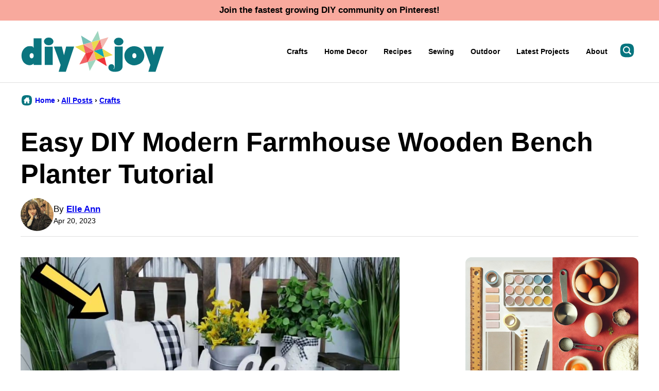

--- FILE ---
content_type: text/html; charset=UTF-8
request_url: https://diyjoy.com/easy-diy-modern-farmhouse-wooden-bench-planter-tutorial/
body_size: 30401
content:
<!DOCTYPE html><html lang="en-US">
<head><meta name='robots' content='index, follow, max-image-preview:large, max-snippet:-1, max-video-preview:-1' />
	<style>img:is([sizes="auto" i], [sizes^="auto," i]) { contain-intrinsic-size: 3000px 1500px }</style>
	
	<!-- This site is optimized with the Yoast SEO Premium plugin v26.2 (Yoast SEO v26.2) - https://yoast.com/wordpress/plugins/seo/ -->
	<title>Easy DIY Modern Farmhouse Wooden Bench Planter Tutorial - DIY Joy</title><link rel="preload" href="https://diyjoy.com/wp-content/uploads/2023/04/Easy-Modern-Farmhouse-Wooden-Bench-Planter-1024x576.jpg" as="image" imagesrcset="https://diyjoy.com/wp-content/uploads/2023/04/Easy-Modern-Farmhouse-Wooden-Bench-Planter-1024x576.jpg 1024w, https://diyjoy.com/wp-content/uploads/2023/04/Easy-Modern-Farmhouse-Wooden-Bench-Planter-400x225.jpg 400w, https://diyjoy.com/wp-content/uploads/2023/04/Easy-Modern-Farmhouse-Wooden-Bench-Planter-300x169.jpg 300w, https://diyjoy.com/wp-content/uploads/2023/04/Easy-Modern-Farmhouse-Wooden-Bench-Planter-768x432.jpg 768w, https://diyjoy.com/wp-content/uploads/2023/04/Easy-Modern-Farmhouse-Wooden-Bench-Planter-735x413.jpg 735w, https://diyjoy.com/wp-content/uploads/2023/04/Easy-Modern-Farmhouse-Wooden-Bench-Planter-480x270.jpg 480w, https://diyjoy.com/wp-content/uploads/2023/04/Easy-Modern-Farmhouse-Wooden-Bench-Planter-250x141.jpg 250w, https://diyjoy.com/wp-content/uploads/2023/04/Easy-Modern-Farmhouse-Wooden-Bench-Planter.jpg 1092w" imagesizes="(max-width: 800px) 100vw, 800px" fetchpriority="high" /><style id="perfmatters-used-css">.post-summary{background:transparent;color:inherit;overflow:hidden;}.post-summary__content{padding:12px;}.post-summary .post-summary__content > *{margin:0;}.post-summary .post-summary__content > * + *{margin-top:10px;}.post-summary .post-summary__title,.editor-styles-wrapper .post-summary .post-summary__title{font-size:var(--wp--preset--font-size--large);}.post-summary__title a,.editor-styles-wrapper .post-summary .post-summary__title a{color:var(--wp--preset--color--foreground);text-decoration:none;}.post-summary__title a:is(:hover,:focus){color:var(--wp--custom--color--link);}.post-summary__image img{width:100%;border-radius:var(--wp--custom--border-radius--image);}@supports ( aspect-ratio: 1 ){.post-summary__image img{aspect-ratio:var(--wp--custom--aspect-ratio);object-fit:cover;}}.post-summary__image{position:relative;}.post-summary .entry-category{font-family:var(--wp--custom--typography--interface--font-family);font-size:var(--wp--custom--typography--interface--font-size);font-weight:var(--wp--custom--typography--interface--font-weight);letter-spacing:var(--wp--custom--typography--interface--letter-spacing);line-height:var(--wp--custom--typography--interface--line-height);text-transform:var(--wp--custom--typography--interface--text-transform);}.post-summary__image .entry-category{background:var(--wp--preset--color--quaternary);border-radius:var(--wp--custom--button--border-radius);color:var(--wp--preset--color--foreground);padding:8px 12px;margin:0;position:absolute;bottom:12px;left:12px;display:inline-block;}.block-post-listing header{margin-bottom:var(--wp--custom--layout--block-gap);}.block-post-listing footer{text-align:center;margin-top:16px;}.block-post-listing__inner{display:grid;grid-template-columns:repeat(var(--cwp-columns,1),1fr);column-gap:8px;row-gap:16px;}.layout-sidebar-4up-grid,.layout-sidebar-6up-grid{--cwp-columns:2;}@media (min-width: 601px){.block-post-listing__inner{column-gap:32px;row-gap:32px;}.block-area-sidebar .block-post-listing__inner{column-gap:8px;row-gap:16px;}.layout-4up-grid,.layout-4up-full,.layout-4up-featured,.layout-4up-list,.layout-1-4-grid,.layout-1-4-list{--cwp-columns:4;}}.style-square.label-position-flag .block-quick-links__inner span{position:absolute;top:16px;left:0px;z-index:2;}.style-square.label-position-centered .block-quick-links__inner a{display:grid;justify-content:center;align-items:center;white-space:nowrap;}.style-square.label-position-centered .block-quick-links__inner img{grid-area:1/1/2/2;z-index:1;}.style-square.label-position-centered .block-quick-links__inner span{max-width:calc(100% - 16px);margin:0 auto;grid-area:1/1/2/2;z-index:2;}.style-square.label-position-lower .block-quick-links__inner span{position:absolute;bottom:8px;left:50%;transform:translateX(-50%);width:max-content;}.style-square.label-position-bottom .block-quick-links__inner span{position:absolute;bottom:0;left:50%;transform:translateX(-50%);width:max-content;}.style-square.label-position-corner .block-quick-links__inner span{position:absolute;bottom:0;left:0;width:max-content;}.style-square.label-position-under .block-quick-links__inner span,.style-circle .block-quick-links__inner span{background:transparent;color:inherit;}.block-quick-links__inner{display:grid;color:var(--wp--preset--color--foreground);grid-template-columns:repeat(var(--cwp-columns),minmax(0,1fr));gap:var(--cwp-gap);font-size:var(--wp--preset--font-size--small);text-align:left;}.block-quick-links__inner span{background:var(--wp--preset--color--background);border-radius:var(--wp--custom--button--border-radius);display:inline-block;padding:8px 12px;line-height:var(--wp--custom--typography--interface--line-height);font-family:var(--wp--custom--typography--interface--font-family);font-weight:var(--wp--custom--typography--interface--font-weight);letter-spacing:var(--wp--custom--typography--interface--letter-spacing);text-transform:var(--wp--custom--typography--interface--text-transform);font-size:var(--wp--custom--typography--interface--font-size);}.block-quick-links__inner a{color:var(--wp--preset--color--foreground);display:block;position:relative;font-weight:700;text-decoration:none;z-index:2;}.block-quick-links__inner img{z-index:1;width:100%;aspect-ratio:var(--wp--custom--quick-links--aspect-ratio);object-fit:cover;}.style-circle .block-quick-links__inner{text-align:center;}.layout-flex .block-quick-links__inner a{flex-basis:150px;flex-grow:1;}@media only screen and (min-width: 600px){.layout-flex .block-quick-links__inner{display:flex;}}@media only screen and (max-width: 900px){.layout-flex .block-quick-links__inner{flex-wrap:wrap;}}ul.social-links{padding-left:0;display:flex;}ul.social-links.has-text-align-center{justify-content:center;}ul.social-links li{list-style-type:none;}ul.social-links a{color:inherit;width:44px;height:44px;display:flex;align-items:center;justify-content:center;text-decoration:none;}ul.social-links svg{fill:currentColor;width:20px;height:20px;}.social-share__links{display:flex;gap:8px;align-items:center;}.block-social-share a{background:var(--wp--preset--color--foreground);border-radius:var(--wp--custom--button--border-radius);color:var(--wp--preset--color--background);padding:0;flex-grow:1;height:44px;display:flex;align-items:center;justify-content:center;}.block-social-share a:hover{opacity:.7;}.block-social-share a[data-social-network="Pinterest"]{background:#cb2128;}.block-social-share a[data-social-network="Facebook"]{background:#3b5998;}.block-social-share a[data-social-network="Twitter"]{background:#55acee;color:#000;}.block-social-share a[data-social-network="Yummly"]{background:#e16120;color:#000;}.block-social-share svg{fill:currentColor;}@keyframes spin{from{transform:rotate(0deg);}to{transform:rotate(360deg);}}@keyframes blink{from{opacity:0;}50%{opacity:1;}to{opacity:0;}}</style>
	<link rel="canonical" href="https://diyjoy.com/easy-diy-modern-farmhouse-wooden-bench-planter-tutorial/" />
	<meta name="author" content="Elle Ann" />
	<meta name="twitter:label1" content="Written by" />
	<meta name="twitter:data1" content="Elle Ann" />
	<meta name="twitter:label2" content="Est. reading time" />
	<meta name="twitter:data2" content="3 minutes" />
	<!-- / Yoast SEO Premium plugin. -->


<!-- Hubbub v.2.27.1 https://morehubbub.com/ -->
<meta property="og:locale" content="en_US" />
<meta property="og:type" content="article" />
<meta property="og:title" content="Easy DIY Modern Farmhouse Wooden Bench Planter Tutorial" />
<meta property="og:description" content="This pretty project idea by She So CraftDee on YouTube is a great decor and planter at the same time, it is made out of paint stir sticks and 1x2s only, and is way cheaper" />
<meta property="og:url" content="https://diyjoy.com/easy-diy-modern-farmhouse-wooden-bench-planter-tutorial/" />
<meta property="og:site_name" content="DIY Joy" />
<meta property="og:updated_time" content="2023-04-20T20:16:45+00:00" />
<meta property="article:published_time" content="2023-04-20T20:16:45+00:00" />
<meta property="article:modified_time" content="2023-04-20T20:16:45+00:00" />
<meta name="twitter:card" content="summary_large_image" />
<meta name="twitter:title" content="Easy DIY Modern Farmhouse Wooden Bench Planter Tutorial" />
<meta name="twitter:description" content="This pretty project idea by She So CraftDee on YouTube is a great decor and planter at the same time, it is made out of paint stir sticks and 1x2s only, and is way cheaper" />
<meta class="flipboard-article" content="This pretty project idea by She So CraftDee on YouTube is a great decor and planter at the same time, it is made out of paint stir sticks and 1x2s only, and is way cheaper" />
<meta property="og:image" content="https://diyjoy.com/wp-content/uploads/2023/04/Easy-Modern-Farmhouse-Wooden-Bench-Planter.jpg" />
<meta name="twitter:image" content="https://diyjoy.com/wp-content/uploads/2023/04/Easy-Modern-Farmhouse-Wooden-Bench-Planter.jpg" />
<meta property="og:image:width" content="1092" />
<meta property="og:image:height" content="614" />
<!-- Hubbub v.2.27.1 https://morehubbub.com/ -->
<link rel='dns-prefetch' href='//scripts.mediavine.com' />
<link rel='dns-prefetch' href='//www.instagram.com' />
<link rel="alternate" type="application/rss+xml" title="DIY Joy &raquo; Feed" href="https://diyjoy.com/feed/" />
<link rel='stylesheet' id='wp-block-library-css' href='https://diyjoy.com/wp-includes/css/dist/block-library/style.min.css?ver=6.8.3' media='all' />
<link rel="stylesheet" id="block-as-seen-in-css" media="all" data-pmdelayedstyle="https://diyjoy.com/wp-content/cache/perfmatters/diyjoy.com/minify/f51a2fd2e2aa.style.min.css?ver=1739993437">
<link rel="stylesheet" id="block-content-image-css" media="all" data-pmdelayedstyle="https://diyjoy.com/wp-content/cache/perfmatters/diyjoy.com/minify/3c62042cbf39.style.min.css?ver=1739993439">
<link rel="stylesheet" id="block-cookbook-banner-css" media="all" data-pmdelayedstyle="https://diyjoy.com/wp-content/cache/perfmatters/diyjoy.com/minify/f11c63738342.style.min.css?ver=1739993439">
<link rel="stylesheet" id="block-facebook-cta-css" media="all" data-pmdelayedstyle="https://diyjoy.com/wp-content/cache/perfmatters/diyjoy.com/minify/41861de3e9d7.style.min.css?ver=1739993440">
<link rel="stylesheet" id="block-instagram-cta-css" media="all" data-pmdelayedstyle="https://diyjoy.com/wp-content/cache/perfmatters/diyjoy.com/minify/40f380b5dc47.style.min.css?ver=1739993444">
<link rel="stylesheet" id="block-pinterest-cta-css" media="all" data-pmdelayedstyle="https://diyjoy.com/wp-content/cache/perfmatters/diyjoy.com/minify/875adb3a00b8.style.min.css?ver=1739993443">
<link rel="stylesheet" id="block-post-listing-css" media="all" data-pmdelayedstyle="https://diyjoy.com/wp-content/cache/perfmatters/diyjoy.com/minify/fb182f86e2ee.style.min.css?ver=1739993443">
<link rel="stylesheet" id="block-quick-links-css" media="all" data-pmdelayedstyle="https://diyjoy.com/wp-content/cache/perfmatters/diyjoy.com/minify/311c9669f169.style.min.css?ver=1739993444">
<link rel="stylesheet" id="block-save-recipe-css" media="all" data-pmdelayedstyle="https://diyjoy.com/wp-content/themes/diyjoy-2025/blocks/save-recipe/style.css?ver=1739993445">
<link rel="stylesheet" id="block-seasonal-css" media="all" data-pmdelayedstyle="https://diyjoy.com/wp-content/cache/perfmatters/diyjoy.com/minify/dae41a9123a7.style.min.css?ver=1739993445">
<link rel="stylesheet" id="block-social-links-css" media="all" data-pmdelayedstyle="https://diyjoy.com/wp-content/cache/perfmatters/diyjoy.com/minify/487226c35ee6.style.min.css?ver=1739993447">
<link rel="stylesheet" id="block-social-share-css" media="all" data-pmdelayedstyle="https://diyjoy.com/wp-content/cache/perfmatters/diyjoy.com/minify/740af68e7460.style.min.css?ver=1739993446">
<link rel="stylesheet" id="block-tip-css" media="all" data-pmdelayedstyle="https://diyjoy.com/wp-content/themes/diyjoy-2025/blocks/tip/style.css?ver=1739993447">
<style id='global-styles-inline-css'>
:root{--wp--preset--aspect-ratio--square: 1;--wp--preset--aspect-ratio--4-3: 4/3;--wp--preset--aspect-ratio--3-4: 3/4;--wp--preset--aspect-ratio--3-2: 3/2;--wp--preset--aspect-ratio--2-3: 2/3;--wp--preset--aspect-ratio--16-9: 16/9;--wp--preset--aspect-ratio--9-16: 9/16;--wp--preset--color--black: #000000;--wp--preset--color--cyan-bluish-gray: #abb8c3;--wp--preset--color--white: #ffffff;--wp--preset--color--pale-pink: #f78da7;--wp--preset--color--vivid-red: #cf2e2e;--wp--preset--color--luminous-vivid-orange: #ff6900;--wp--preset--color--luminous-vivid-amber: #fcb900;--wp--preset--color--light-green-cyan: #7bdcb5;--wp--preset--color--vivid-green-cyan: #00d084;--wp--preset--color--pale-cyan-blue: #8ed1fc;--wp--preset--color--vivid-cyan-blue: #0693e3;--wp--preset--color--vivid-purple: #9b51e0;--wp--preset--color--foreground: #000000;--wp--preset--color--background: #ffffff;--wp--preset--color--primary: #07757f;--wp--preset--color--secondary: #07757e;--wp--preset--color--tertiary: #f8a99d;--wp--preset--color--quaternary: #e4f3ed;--wp--preset--color--quinary: #0ca5b2;--wp--preset--color--senary: #77bfb6;--wp--preset--color--septenary: #ef363b;--wp--preset--color--octonary: #f16467;--wp--preset--color--nonary: #eada4d;--wp--preset--gradient--vivid-cyan-blue-to-vivid-purple: linear-gradient(135deg,rgba(6,147,227,1) 0%,rgb(155,81,224) 100%);--wp--preset--gradient--light-green-cyan-to-vivid-green-cyan: linear-gradient(135deg,rgb(122,220,180) 0%,rgb(0,208,130) 100%);--wp--preset--gradient--luminous-vivid-amber-to-luminous-vivid-orange: linear-gradient(135deg,rgba(252,185,0,1) 0%,rgba(255,105,0,1) 100%);--wp--preset--gradient--luminous-vivid-orange-to-vivid-red: linear-gradient(135deg,rgba(255,105,0,1) 0%,rgb(207,46,46) 100%);--wp--preset--gradient--very-light-gray-to-cyan-bluish-gray: linear-gradient(135deg,rgb(238,238,238) 0%,rgb(169,184,195) 100%);--wp--preset--gradient--cool-to-warm-spectrum: linear-gradient(135deg,rgb(74,234,220) 0%,rgb(151,120,209) 20%,rgb(207,42,186) 40%,rgb(238,44,130) 60%,rgb(251,105,98) 80%,rgb(254,248,76) 100%);--wp--preset--gradient--blush-light-purple: linear-gradient(135deg,rgb(255,206,236) 0%,rgb(152,150,240) 100%);--wp--preset--gradient--blush-bordeaux: linear-gradient(135deg,rgb(254,205,165) 0%,rgb(254,45,45) 50%,rgb(107,0,62) 100%);--wp--preset--gradient--luminous-dusk: linear-gradient(135deg,rgb(255,203,112) 0%,rgb(199,81,192) 50%,rgb(65,88,208) 100%);--wp--preset--gradient--pale-ocean: linear-gradient(135deg,rgb(255,245,203) 0%,rgb(182,227,212) 50%,rgb(51,167,181) 100%);--wp--preset--gradient--electric-grass: linear-gradient(135deg,rgb(202,248,128) 0%,rgb(113,206,126) 100%);--wp--preset--gradient--midnight: linear-gradient(135deg,rgb(2,3,129) 0%,rgb(40,116,252) 100%);--wp--preset--font-size--small: 1.0625rem;--wp--preset--font-size--medium: 1.25rem;--wp--preset--font-size--large: 1.375rem;--wp--preset--font-size--x-large: clamp(1.5rem, 2.8vw, 1.75rem);--wp--preset--font-size--gargantuan: clamp(2.75rem, 7.2vw, 4.5rem);--wp--preset--font-size--colossal: clamp(2.5rem, 5.2vw, 3.25rem);--wp--preset--font-size--gigantic: clamp(2.125rem, 4.4vw, 2.75rem);--wp--preset--font-size--jumbo: clamp(2rem, 4vw, 2.5rem);--wp--preset--font-size--huge: clamp(1.875rem, 3.6vw, 2.25rem);--wp--preset--font-size--big: clamp(1.75rem, 3.2vw, 2rem);--wp--preset--font-size--tiny: 0.875rem;--wp--preset--font-size--min: 0.75rem;--wp--preset--font-family--system-sans-serif: -apple-system,BlinkMacSystemFont,"Segoe UI",Roboto,Oxygen-Sans,Ubuntu,Cantarell,"Helvetica Neue",sans-serif;--wp--preset--spacing--20: 0.44rem;--wp--preset--spacing--30: 0.67rem;--wp--preset--spacing--40: 1rem;--wp--preset--spacing--50: 1.5rem;--wp--preset--spacing--60: 2.25rem;--wp--preset--spacing--70: 3.38rem;--wp--preset--spacing--80: 5.06rem;--wp--preset--shadow--natural: 6px 6px 9px rgba(0, 0, 0, 0.2);--wp--preset--shadow--deep: 12px 12px 50px rgba(0, 0, 0, 0.4);--wp--preset--shadow--sharp: 6px 6px 0px rgba(0, 0, 0, 0.2);--wp--preset--shadow--outlined: 6px 6px 0px -3px rgba(255, 255, 255, 1), 6px 6px rgba(0, 0, 0, 1);--wp--preset--shadow--crisp: 6px 6px 0px rgba(0, 0, 0, 1);--wp--custom--aspect-ratio: 1.5;--wp--custom--border-radius--tiny: 3px;--wp--custom--border-radius--small: 8px;--wp--custom--border-radius--medium: 12px;--wp--custom--border-radius--large: 50%;--wp--custom--border-radius--image: var(--wp--custom--border-radius--medium);--wp--custom--border-width--tiny: 1px;--wp--custom--border-width--small: 2px;--wp--custom--border-width--medium: 3px;--wp--custom--border-width--large: 4px;--wp--custom--box-shadow--1: 0px 2px 8px rgba(33, 33, 33, 0.12);--wp--custom--box-shadow--2: 0px 3px 10px rgba(33, 33, 33, 0.25);--wp--custom--button--padding-block: 11px;--wp--custom--button--padding-inline: 16px;--wp--custom--button--border-radius: var(--wp--custom--border-radius--medium);--wp--custom--button--outline-border-width: var(--wp--custom--border-width--tiny);--wp--custom--button--outline-border-color: var(--wp--preset--color--primary);--wp--custom--button--outline-border-style: solid;--wp--custom--color--link: var(--wp--preset--color--primary);--wp--custom--color--star: var(--wp--preset--color--octonary);--wp--custom--color--neutral-50: #FAFAFA;--wp--custom--color--neutral-100: #F5F5F5;--wp--custom--color--neutral-200: #EEEEEE;--wp--custom--color--neutral-300: #E0E0E0;--wp--custom--color--neutral-400: #BDBDBD;--wp--custom--color--neutral-500: #9E9E9E;--wp--custom--color--neutral-600: #757575;--wp--custom--color--neutral-700: #616161;--wp--custom--color--neutral-800: #424242;--wp--custom--color--neutral-900: #212121;--wp--custom--footer-logo--width: 160px;--wp--custom--footer-logo--height: 160px;--wp--custom--footer-logo--slug: secondary;--wp--custom--footer-logo--format: svg;--wp--custom--header-logo--desktop-width: 280px;--wp--custom--header-logo--desktop-height: 80px;--wp--custom--header-logo--desktop-margin: 20px;--wp--custom--header-logo--mobile-width: 220px;--wp--custom--header-logo--mobile-height: 64px;--wp--custom--header-logo--mobile-margin: 10px;--wp--custom--header-logo--slug: primary;--wp--custom--header-logo--format: svg;--wp--custom--layout--content: 736px;--wp--custom--layout--wide: 1200px;--wp--custom--layout--sidebar: 336px;--wp--custom--layout--page: var(--wp--custom--layout--content);--wp--custom--layout--padding: 16px;--wp--custom--layout--block-gap: 16px;--wp--custom--layout--block-gap-large: 40px;--wp--custom--letter-spacing--none: normal;--wp--custom--letter-spacing--tight: -.01em;--wp--custom--letter-spacing--loose: .05em;--wp--custom--letter-spacing--looser: .1em;--wp--custom--line-height--tiny: 1.1;--wp--custom--line-height--small: 1.2;--wp--custom--line-height--medium: 1.4;--wp--custom--line-height--normal: 1.75;--wp--custom--quick-links--aspect-ratio: 1;--wp--custom--quick-links--label: lower;--wp--custom--typography--heading--font-family: var(--wp--preset--font-family--sans-serif);--wp--custom--typography--heading--font-size: var(--wp--preset--font-size--gigantic);--wp--custom--typography--heading--font-weight: 800;--wp--custom--typography--heading--letter-spacing: var(--wp--custom--letter-spacing--none);--wp--custom--typography--heading--line-height: var(--wp--custom--line-height--small);--wp--custom--typography--heading--text-transform: none;--wp--custom--typography--interface--font-family: var(--wp--preset--font-family--system-sans-serif);--wp--custom--typography--interface--font-size: var(--wp--preset--font-size--tiny);--wp--custom--typography--interface--font-weight: 600;--wp--custom--typography--interface--letter-spacing: var(--wp--custom--letter-spacing--none);--wp--custom--typography--interface--line-height: var(--wp--custom--line-height--small);--wp--custom--typography--interface--text-transform: none;}:root { --wp--style--global--content-size: var(--wp--custom--layout--content);--wp--style--global--wide-size: var(--wp--custom--layout--wide); }:where(body) { margin: 0; }.wp-site-blocks > .alignleft { float: left; margin-right: 2em; }.wp-site-blocks > .alignright { float: right; margin-left: 2em; }.wp-site-blocks > .aligncenter { justify-content: center; margin-left: auto; margin-right: auto; }:where(.wp-site-blocks) > * { margin-block-start: var(--wp--custom--layout--block-gap); margin-block-end: 0; }:where(.wp-site-blocks) > :first-child { margin-block-start: 0; }:where(.wp-site-blocks) > :last-child { margin-block-end: 0; }:root { --wp--style--block-gap: var(--wp--custom--layout--block-gap); }:root :where(.is-layout-flow) > :first-child{margin-block-start: 0;}:root :where(.is-layout-flow) > :last-child{margin-block-end: 0;}:root :where(.is-layout-flow) > *{margin-block-start: var(--wp--custom--layout--block-gap);margin-block-end: 0;}:root :where(.is-layout-constrained) > :first-child{margin-block-start: 0;}:root :where(.is-layout-constrained) > :last-child{margin-block-end: 0;}:root :where(.is-layout-constrained) > *{margin-block-start: var(--wp--custom--layout--block-gap);margin-block-end: 0;}:root :where(.is-layout-flex){gap: var(--wp--custom--layout--block-gap);}:root :where(.is-layout-grid){gap: var(--wp--custom--layout--block-gap);}.is-layout-flow > .alignleft{float: left;margin-inline-start: 0;margin-inline-end: 2em;}.is-layout-flow > .alignright{float: right;margin-inline-start: 2em;margin-inline-end: 0;}.is-layout-flow > .aligncenter{margin-left: auto !important;margin-right: auto !important;}.is-layout-constrained > .alignleft{float: left;margin-inline-start: 0;margin-inline-end: 2em;}.is-layout-constrained > .alignright{float: right;margin-inline-start: 2em;margin-inline-end: 0;}.is-layout-constrained > .aligncenter{margin-left: auto !important;margin-right: auto !important;}.is-layout-constrained > :where(:not(.alignleft):not(.alignright):not(.alignfull)){max-width: var(--wp--style--global--content-size);margin-left: auto !important;margin-right: auto !important;}.is-layout-constrained > .alignwide{max-width: var(--wp--style--global--wide-size);}body .is-layout-flex{display: flex;}.is-layout-flex{flex-wrap: wrap;align-items: center;}.is-layout-flex > :is(*, div){margin: 0;}body .is-layout-grid{display: grid;}.is-layout-grid > :is(*, div){margin: 0;}body{background-color: var(--wp--preset--color--background);color: var(--wp--preset--color--foreground);font-family: var(--wp--preset--font-family--system-sans-serif);font-size: var(--wp--preset--font-size--medium);line-height: var(--wp--custom--line-height--normal);padding-top: 0px;padding-right: 0px;padding-bottom: 0px;padding-left: 0px;}a:where(:not(.wp-element-button)){color: var(--wp--custom--color--link);text-decoration: underline;}h1, h2, h3, h4, h5, h6{font-family: var(--wp--custom--typography--heading--font-family);font-weight: var(--wp--custom--typography--heading--font-weight);letter-spacing: var(--wp--custom--typography--heading--letter-spacing);line-height: var(--wp--custom--typography--heading--line-height);text-transform: var(--wp--custom--typography--heading--text-transform);}h1{font-size: var(--wp--preset--font-size--colossal);}h2{font-size: var(--wp--preset--font-size--gigantic);}h3{font-size: var(--wp--preset--font-size--big);}h4{font-size: var(--wp--preset--font-size--x-large);}h5{font-size: var(--wp--preset--font-size--x-large);}h6{font-size: var(--wp--preset--font-size--x-large);}:root :where(.wp-element-button, .wp-block-button__link){background-color: var(--wp--preset--color--primary);border-radius: var(--wp--custom--button--border-radius);border-width: 0px;color: var(--wp--preset--color--background);font-family: var(--wp--custom--typography--interface--font-family);font-size: var(--wp--preset--font-size--tiny);font-weight: var(--wp--custom--typography--interface--font-weight);letter-spacing: var(--wp--custom--typography--interface--letter-spacing);line-height: var(--wp--custom--line-height--medium);padding-top: var(--wp--custom--button--padding-block);padding-right: var(--wp--custom--button--padding-inline);padding-bottom: var(--wp--custom--button--padding-block);padding-left: var(--wp--custom--button--padding-inline);text-decoration: none;text-transform: uppercase;}.has-black-color{color: var(--wp--preset--color--black) !important;}.has-cyan-bluish-gray-color{color: var(--wp--preset--color--cyan-bluish-gray) !important;}.has-white-color{color: var(--wp--preset--color--white) !important;}.has-pale-pink-color{color: var(--wp--preset--color--pale-pink) !important;}.has-vivid-red-color{color: var(--wp--preset--color--vivid-red) !important;}.has-luminous-vivid-orange-color{color: var(--wp--preset--color--luminous-vivid-orange) !important;}.has-luminous-vivid-amber-color{color: var(--wp--preset--color--luminous-vivid-amber) !important;}.has-light-green-cyan-color{color: var(--wp--preset--color--light-green-cyan) !important;}.has-vivid-green-cyan-color{color: var(--wp--preset--color--vivid-green-cyan) !important;}.has-pale-cyan-blue-color{color: var(--wp--preset--color--pale-cyan-blue) !important;}.has-vivid-cyan-blue-color{color: var(--wp--preset--color--vivid-cyan-blue) !important;}.has-vivid-purple-color{color: var(--wp--preset--color--vivid-purple) !important;}.has-foreground-color{color: var(--wp--preset--color--foreground) !important;}.has-background-color{color: var(--wp--preset--color--background) !important;}.has-primary-color{color: var(--wp--preset--color--primary) !important;}.has-secondary-color{color: var(--wp--preset--color--secondary) !important;}.has-tertiary-color{color: var(--wp--preset--color--tertiary) !important;}.has-quaternary-color{color: var(--wp--preset--color--quaternary) !important;}.has-quinary-color{color: var(--wp--preset--color--quinary) !important;}.has-senary-color{color: var(--wp--preset--color--senary) !important;}.has-septenary-color{color: var(--wp--preset--color--septenary) !important;}.has-octonary-color{color: var(--wp--preset--color--octonary) !important;}.has-nonary-color{color: var(--wp--preset--color--nonary) !important;}.has-black-background-color{background-color: var(--wp--preset--color--black) !important;}.has-cyan-bluish-gray-background-color{background-color: var(--wp--preset--color--cyan-bluish-gray) !important;}.has-white-background-color{background-color: var(--wp--preset--color--white) !important;}.has-pale-pink-background-color{background-color: var(--wp--preset--color--pale-pink) !important;}.has-vivid-red-background-color{background-color: var(--wp--preset--color--vivid-red) !important;}.has-luminous-vivid-orange-background-color{background-color: var(--wp--preset--color--luminous-vivid-orange) !important;}.has-luminous-vivid-amber-background-color{background-color: var(--wp--preset--color--luminous-vivid-amber) !important;}.has-light-green-cyan-background-color{background-color: var(--wp--preset--color--light-green-cyan) !important;}.has-vivid-green-cyan-background-color{background-color: var(--wp--preset--color--vivid-green-cyan) !important;}.has-pale-cyan-blue-background-color{background-color: var(--wp--preset--color--pale-cyan-blue) !important;}.has-vivid-cyan-blue-background-color{background-color: var(--wp--preset--color--vivid-cyan-blue) !important;}.has-vivid-purple-background-color{background-color: var(--wp--preset--color--vivid-purple) !important;}.has-foreground-background-color{background-color: var(--wp--preset--color--foreground) !important;}.has-background-background-color{background-color: var(--wp--preset--color--background) !important;}.has-primary-background-color{background-color: var(--wp--preset--color--primary) !important;}.has-secondary-background-color{background-color: var(--wp--preset--color--secondary) !important;}.has-tertiary-background-color{background-color: var(--wp--preset--color--tertiary) !important;}.has-quaternary-background-color{background-color: var(--wp--preset--color--quaternary) !important;}.has-quinary-background-color{background-color: var(--wp--preset--color--quinary) !important;}.has-senary-background-color{background-color: var(--wp--preset--color--senary) !important;}.has-septenary-background-color{background-color: var(--wp--preset--color--septenary) !important;}.has-octonary-background-color{background-color: var(--wp--preset--color--octonary) !important;}.has-nonary-background-color{background-color: var(--wp--preset--color--nonary) !important;}.has-black-border-color{border-color: var(--wp--preset--color--black) !important;}.has-cyan-bluish-gray-border-color{border-color: var(--wp--preset--color--cyan-bluish-gray) !important;}.has-white-border-color{border-color: var(--wp--preset--color--white) !important;}.has-pale-pink-border-color{border-color: var(--wp--preset--color--pale-pink) !important;}.has-vivid-red-border-color{border-color: var(--wp--preset--color--vivid-red) !important;}.has-luminous-vivid-orange-border-color{border-color: var(--wp--preset--color--luminous-vivid-orange) !important;}.has-luminous-vivid-amber-border-color{border-color: var(--wp--preset--color--luminous-vivid-amber) !important;}.has-light-green-cyan-border-color{border-color: var(--wp--preset--color--light-green-cyan) !important;}.has-vivid-green-cyan-border-color{border-color: var(--wp--preset--color--vivid-green-cyan) !important;}.has-pale-cyan-blue-border-color{border-color: var(--wp--preset--color--pale-cyan-blue) !important;}.has-vivid-cyan-blue-border-color{border-color: var(--wp--preset--color--vivid-cyan-blue) !important;}.has-vivid-purple-border-color{border-color: var(--wp--preset--color--vivid-purple) !important;}.has-foreground-border-color{border-color: var(--wp--preset--color--foreground) !important;}.has-background-border-color{border-color: var(--wp--preset--color--background) !important;}.has-primary-border-color{border-color: var(--wp--preset--color--primary) !important;}.has-secondary-border-color{border-color: var(--wp--preset--color--secondary) !important;}.has-tertiary-border-color{border-color: var(--wp--preset--color--tertiary) !important;}.has-quaternary-border-color{border-color: var(--wp--preset--color--quaternary) !important;}.has-quinary-border-color{border-color: var(--wp--preset--color--quinary) !important;}.has-senary-border-color{border-color: var(--wp--preset--color--senary) !important;}.has-septenary-border-color{border-color: var(--wp--preset--color--septenary) !important;}.has-octonary-border-color{border-color: var(--wp--preset--color--octonary) !important;}.has-nonary-border-color{border-color: var(--wp--preset--color--nonary) !important;}.has-vivid-cyan-blue-to-vivid-purple-gradient-background{background: var(--wp--preset--gradient--vivid-cyan-blue-to-vivid-purple) !important;}.has-light-green-cyan-to-vivid-green-cyan-gradient-background{background: var(--wp--preset--gradient--light-green-cyan-to-vivid-green-cyan) !important;}.has-luminous-vivid-amber-to-luminous-vivid-orange-gradient-background{background: var(--wp--preset--gradient--luminous-vivid-amber-to-luminous-vivid-orange) !important;}.has-luminous-vivid-orange-to-vivid-red-gradient-background{background: var(--wp--preset--gradient--luminous-vivid-orange-to-vivid-red) !important;}.has-very-light-gray-to-cyan-bluish-gray-gradient-background{background: var(--wp--preset--gradient--very-light-gray-to-cyan-bluish-gray) !important;}.has-cool-to-warm-spectrum-gradient-background{background: var(--wp--preset--gradient--cool-to-warm-spectrum) !important;}.has-blush-light-purple-gradient-background{background: var(--wp--preset--gradient--blush-light-purple) !important;}.has-blush-bordeaux-gradient-background{background: var(--wp--preset--gradient--blush-bordeaux) !important;}.has-luminous-dusk-gradient-background{background: var(--wp--preset--gradient--luminous-dusk) !important;}.has-pale-ocean-gradient-background{background: var(--wp--preset--gradient--pale-ocean) !important;}.has-electric-grass-gradient-background{background: var(--wp--preset--gradient--electric-grass) !important;}.has-midnight-gradient-background{background: var(--wp--preset--gradient--midnight) !important;}.has-small-font-size{font-size: var(--wp--preset--font-size--small) !important;}.has-medium-font-size{font-size: var(--wp--preset--font-size--medium) !important;}.has-large-font-size{font-size: var(--wp--preset--font-size--large) !important;}.has-x-large-font-size{font-size: var(--wp--preset--font-size--x-large) !important;}.has-gargantuan-font-size{font-size: var(--wp--preset--font-size--gargantuan) !important;}.has-colossal-font-size{font-size: var(--wp--preset--font-size--colossal) !important;}.has-gigantic-font-size{font-size: var(--wp--preset--font-size--gigantic) !important;}.has-jumbo-font-size{font-size: var(--wp--preset--font-size--jumbo) !important;}.has-huge-font-size{font-size: var(--wp--preset--font-size--huge) !important;}.has-big-font-size{font-size: var(--wp--preset--font-size--big) !important;}.has-tiny-font-size{font-size: var(--wp--preset--font-size--tiny) !important;}.has-min-font-size{font-size: var(--wp--preset--font-size--min) !important;}.has-system-sans-serif-font-family{font-family: var(--wp--preset--font-family--system-sans-serif) !important;}
:root :where(.wp-block-pullquote){font-size: 1.5em;line-height: 1.6;}
</style>
<link rel="stylesheet" id="contact-form-7-css" media="all" data-pmdelayedstyle="https://diyjoy.com/wp-content/cache/perfmatters/diyjoy.com/minify/64ac31699f53.styles.min.css?ver=6.1.1">
<link rel="stylesheet" id="cultivate-category-pages-frontend-css" media="all" data-pmdelayedstyle="https://diyjoy.com/wp-content/cache/perfmatters/diyjoy.com/minify/6c193d353685.frontend.min.css?ver=1.2.0">
<link rel='stylesheet' id='theme-style-css' href='https://diyjoy.com/wp-content/themes/diyjoy-2025/assets/css/main.css?ver=1741134312' media='all' />
<link rel='stylesheet' id='dpsp-frontend-style-pro-css' href='https://diyjoy.com/wp-content/plugins/social-pug/assets/dist/style-frontend-pro.css?ver=2.27.1' media='all' />
<style id='dpsp-frontend-style-pro-inline-css'>

			@media screen and ( max-width : 720px ) {
				aside#dpsp-floating-sidebar.dpsp-hide-on-mobile.opened {
					display: none;
				}
			}
			
			@media screen and ( max-width : 720px ) {
				aside#dpsp-floating-sidebar.dpsp-hide-on-mobile.opened {
					display: none;
				}
			}
			
</style>
<script async="async" fetchpriority="high" data-noptimize="1" data-cfasync="false" src="https://scripts.mediavine.com/tags/diy-joy.js?ver=6.8.3" id="mv-script-wrapper-js"></script>
<script src="https://www.instagram.com/embed.js" id="instagram-embed-js" type="pmdelayedscript" data-cfasync="false" data-no-optimize="1" data-no-defer="1" data-no-minify="1"></script>
<script src="https://diyjoy.com/wp-includes/js/jquery/jquery.min.js?ver=3.7.1" id="jquery-core-js"></script>
<link rel="alternate" title="oEmbed (JSON)" type="application/json+oembed" href="https://diyjoy.com/wp-json/oembed/1.0/embed?url=https%3A%2F%2Fdiyjoy.com%2Feasy-diy-modern-farmhouse-wooden-bench-planter-tutorial%2F" />
<link rel="alternate" title="oEmbed (XML)" type="text/xml+oembed" href="https://diyjoy.com/wp-json/oembed/1.0/embed?url=https%3A%2F%2Fdiyjoy.com%2Feasy-diy-modern-farmhouse-wooden-bench-planter-tutorial%2F&#038;format=xml" />
<meta property="fb:pages" content="862595383814414" />
<meta name="p:domain_verify" content="404eb7c3a1e03bafcf3d3c27f3319f1e"/>
<!-- Google Tag Manager -->
<script>(function(w,d,s,l,i){w[l]=w[l]||[];w[l].push({'gtm.start':
													  new Date().getTime(),event:'gtm.js'});var f=d.getElementsByTagName(s)[0],
		j=d.createElement(s),dl=l!='dataLayer'?'&l='+l:'';j.async=true;j.src=
			'https://www.googletagmanager.com/gtm.js?id='+i+dl;f.parentNode.insertBefore(j,f);
							})(window,document,'script','dataLayer','GTM-5F6VS32');</script>
<!-- End Google Tag Manager --><meta charset="UTF-8"><meta name="viewport" content="width=device-width, initial-scale=1"><link rel="profile" href="https://gmpg.org/xfn/11"><link rel="pingback" href="https://diyjoy.com/xmlrpc.php"><meta name="hubbub-info" description="Hubbub Pro 2.27.1">

<script type="application/ld+json" class="saswp-schema-markup-output">
[{"@context":"https:\/\/schema.org\/","@type":"VideoObject","@id":"https:\/\/diyjoy.com\/easy-diy-modern-farmhouse-wooden-bench-planter-tutorial\/#videoobject","url":"https:\/\/diyjoy.com\/easy-diy-modern-farmhouse-wooden-bench-planter-tutorial\/","headline":"Easy DIY Modern Farmhouse Wooden Bench Planter Tutorial","datePublished":"2023-04-20T20:16:45-05:00","dateModified":"2023-04-20T20:16:45-05:00","description":"This pretty project idea by She So CraftDee on YouTube is a great decor and planter at the same time,","transcript":"This pretty project idea by She So CraftDee on YouTube is a great decor and planter at the same time, it is made out of paint stir sticks and 1x2s only, and is way cheaper than store-bought bench planters. This was a very fun craft that you can build on your own by simply following the step-by-step instructions and watching the video tutorial, too.  Materials:     \tPaint stir sticks   \t1x2x8 wood furring strips   \tWood screws   \tWood stain   \tPaint   \tHot glue gun and glue sticks   \tDrill    Directions:  Step 1    Leave 3 stir sticks at a length of 21 inches, then cut 2 sticks to 20 inches long, 2 sticks to 19 inches, and the last 2 sticks to 18 inches. On a flat work surface, lay the 21-inch stir sticks horizontally, and mark where each end is with painter's tape. Remove the stick, then place 18-inch sticks on each mark vertically, and place one 21-inch stick at the center. Now, place the 20-inch and 19-inch stir sticks in between the 21 and 18 inches stick making sure to space them evenly, then do the same on the other side. Grab the last 2 21-inch sticks, then place them at the top and bottom horizontally, and make sure that the edges are all even.     Image credit: She So CraftDee via YouTube        Step 2    Mark where the 21-inch sticks are, then remove them to dab some hot glue on where the sticks should be and put them back nicely. Next, grab the 1x2 wood pieces, then cut 7 at 19\u00bd inches, 4 at 10\u00bd inches, 4 at 7\u00bd inches, 2 at 5\u00bd inches, and 4 at 3 inches. Stain the 19\u00bd and 7\u00bd wood pieces, then set them aside, and allow them to dry completely. Lay them out to make the box, then screw them together in place, and paint them including the fence. Assemble the stained wood pieces and attach them to the box to complete the seat, then attach the fence, and make sure that the edges are even.     Image credit: She So CraftDee via YouTube    &nbsp;    *These amazing images are all credited to She So CraftDee via YouTube. Check her other content and follow for more!  Easy DIY Modern Farmhouse Wooden Bench Planter Tutorial","name":"Easy DIY Modern Farmhouse Wooden Bench Planter Tutorial","uploadDate":"2023-04-20T20:16:45-05:00","thumbnailUrl":"https:\/\/i.ytimg.com\/vi\/K9EKkqh5_jQ\/hqdefault.jpg","author":{"@type":"Person","name":"Elle Ann","description":"With a flair and passion for writing, crafting, and cooking, I've embarked on a mission to discover promising content and turn it into simplified tutorials to help readers whip up their own nifty crafts and delicious food.\r\nFood for me is an art form, so I get my kicks from playing around with flavors and ingredients. And, if you can't find me in the kitchen, I'm probably lurking in a cozy caf\u00e9, sipping on some coffee while indulging in my favorite burnt Basque cheesecake with either a book or phone in hand, of course.","url":"https:\/\/diyjoy.com\/about-elle-anne\/","sameAs":["https:\/\/diyjoy.com\/about-elle-anne\/"],"image":{"@type":"ImageObject","url":"https:\/\/secure.gravatar.com\/avatar\/7c9ef22a07354fb143645e263b95ceafb4a171dea0ef624fcc52abb7f869cf15?s=96&d=mm&r=g","height":96,"width":96}},"contentUrl":"https:\/\/www.youtube.com\/watch?v=K9EKkqh5_jQ","embedUrl":"https:\/\/www.youtube.com\/watch?v=K9EKkqh5_jQ"},

{"@context":"https:\/\/schema.org\/","@type":"BreadcrumbList","@id":"https:\/\/diyjoy.com\/easy-diy-modern-farmhouse-wooden-bench-planter-tutorial\/#breadcrumb","itemListElement":[{"@type":"ListItem","position":1,"item":{"@id":"https:\/\/diyjoy.com","name":"DIY Joy"}},{"@type":"ListItem","position":2,"item":{"@id":"https:\/\/diyjoy.com\/crafts-craft-projects\/","name":"Crafts"}},{"@type":"ListItem","position":3,"item":{"@id":"https:\/\/diyjoy.com\/easy-diy-modern-farmhouse-wooden-bench-planter-tutorial\/","name":"Easy DIY Modern Farmhouse Wooden Bench Planter Tutorial"}}]},

{"@context":"https:\/\/schema.org\/","@type":"Article","@id":"https:\/\/diyjoy.com\/easy-diy-modern-farmhouse-wooden-bench-planter-tutorial\/#Article","url":"https:\/\/diyjoy.com\/easy-diy-modern-farmhouse-wooden-bench-planter-tutorial\/","inLanguage":"en-US","mainEntityOfPage":"https:\/\/diyjoy.com\/easy-diy-modern-farmhouse-wooden-bench-planter-tutorial\/","headline":"Easy DIY Modern Farmhouse Wooden Bench Planter Tutorial","description":"This pretty project idea by She So CraftDee on YouTube is a great decor and planter at the same time,","articleBody":"This pretty project idea by She So CraftDee on YouTube is a great decor and planter at the same time, it is made out of paint stir sticks and 1x2s only, and is way cheaper than store-bought bench planters. This was a very fun craft that you can build on your own by simply following the step-by-step instructions and watching the video tutorial, too.  Materials:     \tPaint stir sticks   \t1x2x8 wood furring strips   \tWood screws   \tWood stain   \tPaint   \tHot glue gun and glue sticks   \tDrill    Directions:  Step 1    Leave 3 stir sticks at a length of 21 inches, then cut 2 sticks to 20 inches long, 2 sticks to 19 inches, and the last 2 sticks to 18 inches. On a flat work surface, lay the 21-inch stir sticks horizontally, and mark where each end is with painter's tape. Remove the stick, then place 18-inch sticks on each mark vertically, and place one 21-inch stick at the center. Now, place the 20-inch and 19-inch stir sticks in between the 21 and 18 inches stick making sure to space them evenly, then do the same on the other side. Grab the last 2 21-inch sticks, then place them at the top and bottom horizontally, and make sure that the edges are all even.     Image credit: She So CraftDee via YouTube        Step 2    Mark where the 21-inch sticks are, then remove them to dab some hot glue on where the sticks should be and put them back nicely. Next, grab the 1x2 wood pieces, then cut 7 at 19\u00bd inches, 4 at 10\u00bd inches, 4 at 7\u00bd inches, 2 at 5\u00bd inches, and 4 at 3 inches. Stain the 19\u00bd and 7\u00bd wood pieces, then set them aside, and allow them to dry completely. Lay them out to make the box, then screw them together in place, and paint them including the fence. Assemble the stained wood pieces and attach them to the box to complete the seat, then attach the fence, and make sure that the edges are even.     Image credit: She So CraftDee via YouTube    &nbsp;    *These amazing images are all credited to She So CraftDee via YouTube. Check her other content and follow for more!  Easy DIY Modern Farmhouse Wooden Bench Planter Tutorial","keywords":"","datePublished":"2023-04-20T20:16:45-05:00","dateModified":"2023-04-20T20:16:45-05:00","author":{"@type":"Person","name":"Elle Ann","description":"With a flair and passion for writing, crafting, and cooking, I've embarked on a mission to discover promising content and turn it into simplified tutorials to help readers whip up their own nifty crafts and delicious food.\r\nFood for me is an art form, so I get my kicks from playing around with flavors and ingredients. And, if you can't find me in the kitchen, I'm probably lurking in a cozy caf\u00e9, sipping on some coffee while indulging in my favorite burnt Basque cheesecake with either a book or phone in hand, of course.","url":"https:\/\/diyjoy.com\/about-elle-anne\/","sameAs":["https:\/\/diyjoy.com\/about-elle-anne\/"],"image":{"@type":"ImageObject","url":"https:\/\/secure.gravatar.com\/avatar\/7c9ef22a07354fb143645e263b95ceafb4a171dea0ef624fcc52abb7f869cf15?s=96&d=mm&r=g","height":96,"width":96}},"editor":{"@type":"Person","name":"Elle Ann","description":"With a flair and passion for writing, crafting, and cooking, I've embarked on a mission to discover promising content and turn it into simplified tutorials to help readers whip up their own nifty crafts and delicious food.\r\nFood for me is an art form, so I get my kicks from playing around with flavors and ingredients. And, if you can't find me in the kitchen, I'm probably lurking in a cozy caf\u00e9, sipping on some coffee while indulging in my favorite burnt Basque cheesecake with either a book or phone in hand, of course.","url":"https:\/\/diyjoy.com\/about-elle-anne\/","sameAs":["https:\/\/diyjoy.com\/about-elle-anne\/"],"image":{"@type":"ImageObject","url":"https:\/\/secure.gravatar.com\/avatar\/7c9ef22a07354fb143645e263b95ceafb4a171dea0ef624fcc52abb7f869cf15?s=96&d=mm&r=g","height":96,"width":96}},"publisher":{"@type":"Organization","name":"DIY Joy","url":"https:\/\/diyjoy.com"},"image":[{"@type":"ImageObject","@id":"https:\/\/diyjoy.com\/easy-diy-modern-farmhouse-wooden-bench-planter-tutorial\/#primaryimage","url":"https:\/\/diyjoy.com\/wp-content\/uploads\/2023\/04\/Easy-Modern-Farmhouse-Wooden-Bench-Planter-1200x675.jpg","width":"1200","height":"675","caption":"Easy Modern Farmhouse Wooden Bench Planter"},{"@type":"ImageObject","url":"https:\/\/diyjoy.com\/wp-content\/uploads\/2023\/04\/Easy-Modern-Farmhouse-Wooden-Bench-Planter-1200x900.jpg","width":"1200","height":"900","caption":"Easy Modern Farmhouse Wooden Bench Planter"},{"@type":"ImageObject","url":"https:\/\/diyjoy.com\/wp-content\/uploads\/2023\/04\/Easy-Modern-Farmhouse-Wooden-Bench-Planter-1200x675.jpg","width":"1200","height":"675","caption":"Easy Modern Farmhouse Wooden Bench Planter"},{"@type":"ImageObject","url":"https:\/\/diyjoy.com\/wp-content\/uploads\/2023\/04\/Easy-Modern-Farmhouse-Wooden-Bench-Planter-675x675.jpg","width":"675","height":"675","caption":"Easy Modern Farmhouse Wooden Bench Planter"}]}]
</script>

<style type="text/css">.broken_link, a.broken_link {
	text-decoration: line-through;
}</style><meta name="theme-color" content="#f8a99d"><link rel="icon" href="https://diyjoy.com/wp-content/uploads/2025/01/favicon-96x96.png" sizes="32x32" />
<link rel="icon" href="https://diyjoy.com/wp-content/uploads/2025/01/favicon-300x300.png" sizes="192x192" />
<link rel="apple-touch-icon" href="https://diyjoy.com/wp-content/uploads/2025/01/favicon-300x300.png" />
<meta name="msapplication-TileImage" content="https://diyjoy.com/wp-content/uploads/2025/01/favicon-300x300.png" />
<noscript><style>.perfmatters-lazy[data-src]{display:none !important;}</style></noscript><style>.perfmatters-lazy-youtube{position:relative;width:100%;max-width:100%;height:0;padding-bottom:56.23%;overflow:hidden}.perfmatters-lazy-youtube img{position:absolute;top:0;right:0;bottom:0;left:0;display:block;width:100%;max-width:100%;height:auto;margin:auto;border:none;cursor:pointer;transition:.5s all;-webkit-transition:.5s all;-moz-transition:.5s all}.perfmatters-lazy-youtube img:hover{-webkit-filter:brightness(75%)}.perfmatters-lazy-youtube .play{position:absolute;top:50%;left:50%;right:auto;width:68px;height:48px;margin-left:-34px;margin-top:-24px;background:url(https://diyjoy.com/wp-content/plugins/perfmatters/img/youtube.svg) no-repeat;background-position:center;background-size:cover;pointer-events:none;filter:grayscale(1)}.perfmatters-lazy-youtube:hover .play{filter:grayscale(0)}.perfmatters-lazy-youtube iframe{position:absolute;top:0;left:0;width:100%;height:100%;z-index:99}.wp-has-aspect-ratio .wp-block-embed__wrapper{position:relative;}.wp-has-aspect-ratio .perfmatters-lazy-youtube{position:absolute;top:0;right:0;bottom:0;left:0;width:100%;height:100%;padding-bottom:0}</style></head><body class="single wp-embed-responsive content-sidebar singular postid-136172" id="top"><!-- Google Tag Manager (noscript) -->
<noscript><iframe src="https://www.googletagmanager.com/ns.html?id=GTM-5F6VS32"
				  height="0" width="0" style="display:none;visibility:hidden"></iframe></noscript>
<!-- End Google Tag Manager (noscript) -->
<div id="fb-root"></div>
<script type="pmdelayedscript" data-cfasync="false" data-no-optimize="1" data-no-defer="1" data-no-minify="1">(function(d, s, id) {
		var js, fjs = d.getElementsByTagName(s)[0];
		if (d.getElementById(id)) return;
		js = d.createElement(s); js.id = id;
		js.src = "//connect.facebook.net/en_US/sdk.js#xfbml=1&appId=396444104067403&version=v2.8";
		fjs.parentNode.insertBefore(js, fjs);
	}(document, 'script', 'facebook-jssdk'));
</script><div class="site-container"><a class="skip-link screen-reader-text" href="#main-content">Skip to content</a><div class="top-hat has-background has-tertiary-background-color"><div class="wrap"><p><a href="https://www.pinterest.com/diyjoycrafts/">Join the fastest growing DIY community on Pinterest!</a></p></div></div><header class="site-header" role="banner"><div class="wrap"><button aria-label="Menu" class="menu-toggle"><svg class="open" width="24" height="24" aria-hidden="true" role="img" focusable="false"><use href="#utility-menu"></use></svg><svg class="close" width="24" height="24" aria-hidden="true" role="img" focusable="false"><use href="#utility-close"></use></svg></button><a href="https://diyjoy.com" rel="home" class="site-header__logo" aria-label="DIY Joy Home"><svg aria-hidden="true" role="img" focusable="false"><use href="#logo-primary"></use></svg></a><button aria-label="Search" class="search-toggle"><svg class="open" width="24" height="24" aria-hidden="true" role="img" focusable="false"><use href="#utility-search-fat"></use></svg><svg class="close" width="24" height="24" aria-hidden="true" role="img" focusable="false"><use href="#utility-close"></use></svg></button><nav class="nav-menu" role="navigation"><div class="nav-primary"><ul id="primary-menu" class="menu"><li id="menu-item-55" class="menu-item current-post-ancestor current-menu-parent current-post-parent"><a href="https://diyjoy.com/crafts-craft-projects/">Crafts</a></li>
<li id="menu-item-189107" class="menu-item current-post-ancestor current-menu-parent current-post-parent"><a href="https://diyjoy.com/crafts-craft-projects/diy-home-decor/">Home Decor</a></li>
<li id="menu-item-57" class="menu-item"><a href="https://diyjoy.com/recipes-food/">Recipes</a></li>
<li id="menu-item-63" class="menu-item"><a href="https://diyjoy.com/sewing-projects-patterns/">Sewing</a></li>
<li id="menu-item-70" class="menu-item"><a href="https://diyjoy.com/diy-projects/outdoor-ideas/">Outdoor</a></li>
<li id="menu-item-187203" class="menu-item"><a href="https://diyjoy.com/index/">Latest Projects</a></li>
<li id="menu-item-180450" class="menu-item"><a href="https://diyjoy.com/about-diy-joy/">About</a></li>
<li class="menu-item menu-item-search"><button aria-label="Search" class="search-toggle"><svg class="open" width="24" height="24" aria-hidden="true" role="img" focusable="false"><use href="#utility-search-fat"></use></svg><svg class="close" width="24" height="24" aria-hidden="true" role="img" focusable="false"><use href="#utility-close"></use></svg></button></li></ul></div></nav><div class="header-search"><form role="search" method="get" action="https://diyjoy.com/" class="wp-block-search__button-inside wp-block-search__icon-button wp-block-search"    ><label class="wp-block-search__label screen-reader-text" for="wp-block-search__input-1" >Search</label><div class="wp-block-search__inside-wrapper " ><input class="wp-block-search__input" id="wp-block-search__input-1" placeholder="Search the site" value="" type="search" name="s" required /><button aria-label="Search" class="wp-block-search__button has-icon wp-element-button" type="submit" ><svg class="search-icon" viewBox="0 0 24 24" width="24" height="24">
					<path d="M13 5c-3.3 0-6 2.7-6 6 0 1.4.5 2.7 1.3 3.7l-3.8 3.8 1.1 1.1 3.8-3.8c1 .8 2.3 1.3 3.7 1.3 3.3 0 6-2.7 6-6S16.3 5 13 5zm0 10.5c-2.5 0-4.5-2-4.5-4.5s2-4.5 4.5-4.5 4.5 2 4.5 4.5-2 4.5-4.5 4.5z"></path>
				</svg></button></div></form></div></div></header><div class="post-header"><div class="wrap"><p id="breadcrumbs" class="breadcrumb"><span><span><a href="https://diyjoy.com/"><span class="home"><svg width="24" height="24" aria-hidden="true" role="img" focusable="false"><use href="#utility-home-square"></use></svg>Home</span></a></span> <span class="sep">›</span> <span><a href="https://diyjoy.com/all-posts/">All Posts</a></span> <span class="sep">›</span> <span><a href="https://diyjoy.com/crafts-craft-projects/">Crafts</a></span></span></p><h1 class="entry-title">Easy DIY Modern Farmhouse Wooden Bench Planter Tutorial</h1><div class="post-header__info"><a href="https://diyjoy.com/about-elle-anne/" aria-hidden="true" tabindex="-1" class="entry-avatar"><img alt src="data:image/svg+xml,%3Csvg%20xmlns=&#039;http://www.w3.org/2000/svg&#039;%20width=&#039;64&#039;%20height=&#039;64&#039;%20viewBox=&#039;0%200%2064%2064&#039;%3E%3C/svg%3E" class="avatar avatar-64 photo perfmatters-lazy" height="64" width="64" decoding="async" data-src="https://secure.gravatar.com/avatar/7c9ef22a07354fb143645e263b95ceafb4a171dea0ef624fcc52abb7f869cf15?s=64&#038;d=mm&#038;r=g" data-srcset="https://secure.gravatar.com/avatar/7c9ef22a07354fb143645e263b95ceafb4a171dea0ef624fcc52abb7f869cf15?s=128&#038;d=mm&#038;r=g 2x" /><noscript><img alt='' src='https://secure.gravatar.com/avatar/7c9ef22a07354fb143645e263b95ceafb4a171dea0ef624fcc52abb7f869cf15?s=64&#038;d=mm&#038;r=g' srcset='https://secure.gravatar.com/avatar/7c9ef22a07354fb143645e263b95ceafb4a171dea0ef624fcc52abb7f869cf15?s=128&#038;d=mm&#038;r=g 2x' class='avatar avatar-64 photo' height='64' width='64' decoding='async'/></noscript></a><div><p class="entry-author">By <a href="https://diyjoy.com/about-elle-anne/">Elle Ann</a></p><p class="post-date"> Apr 20, 2023</p></div></div></div></div><div class="site-inner" id="main-content"><div class="content-area"><main class="site-main" role="main"><article class="type-post mv-content-wrapper grow-content-body"><div class="entry-content"><div class="featured-image"><img data-perfmatters-preload width="800" height="450" src="https://diyjoy.com/wp-content/uploads/2023/04/Easy-Modern-Farmhouse-Wooden-Bench-Planter-1024x576.jpg" class="attachment-large size-large wp-post-image" alt="Easy Modern Farmhouse Wooden Bench Planter" decoding="async" srcset="https://diyjoy.com/wp-content/uploads/2023/04/Easy-Modern-Farmhouse-Wooden-Bench-Planter-1024x576.jpg 1024w, https://diyjoy.com/wp-content/uploads/2023/04/Easy-Modern-Farmhouse-Wooden-Bench-Planter-400x225.jpg 400w, https://diyjoy.com/wp-content/uploads/2023/04/Easy-Modern-Farmhouse-Wooden-Bench-Planter-300x169.jpg 300w, https://diyjoy.com/wp-content/uploads/2023/04/Easy-Modern-Farmhouse-Wooden-Bench-Planter-768x432.jpg 768w, https://diyjoy.com/wp-content/uploads/2023/04/Easy-Modern-Farmhouse-Wooden-Bench-Planter-735x413.jpg 735w, https://diyjoy.com/wp-content/uploads/2023/04/Easy-Modern-Farmhouse-Wooden-Bench-Planter-480x270.jpg 480w, https://diyjoy.com/wp-content/uploads/2023/04/Easy-Modern-Farmhouse-Wooden-Bench-Planter-250x141.jpg 250w, https://diyjoy.com/wp-content/uploads/2023/04/Easy-Modern-Farmhouse-Wooden-Bench-Planter.jpg 1092w" sizes="(max-width: 800px) 100vw, 800px" /><div class="caption">Image credit: She So CraftDee via YouTube</div></div><span id="dpsp-post-content-markup" data-image-pin-it="true"></span><!DOCTYPE html PUBLIC "-//W3C//DTD HTML 4.0 Transitional//EN" "http://www.w3.org/TR/REC-html40/loose.dtd">
<span id="dpsp-post-sticky-bar-markup" data-mobile-size="720"></span><p>This pretty project idea by <a class="yt-simple-endpoint style-scope yt-formatted-string" dir="auto" spellcheck="false" href="https://www.youtube.com/watch?v=K9EKkqh5_jQ">She So CraftDee</a> on YouTube is a great decor and planter at the same time, it is made out of paint stir sticks and 1x2s only, and is way cheaper than store-bought bench planters. This was a very fun craft that you can build on your own by simply following the step-by-step instructions and watching the video tutorial, too.</p>
<h2 id="materials">Materials:</h2>
<ul>
<li>Paint stir sticks</li>
<li>1x2x8 wood furring strips</li>
<li>Wood screws</li>
<li>Wood stain</li>
<li>Paint</li>
<li>Hot glue gun and glue sticks</li>
<li>Drill</li>
</ul>
<h2 id="directions">Directions:</h2>
<p><strong>Step 1</strong></p>
<p>Leave 3 stir sticks at a length of 21 inches, then cut 2 sticks to 20 inches long, 2 sticks to 19 inches, and the last 2 sticks to 18 inches. On a flat work surface, lay the 21-inch stir sticks horizontally, and mark where each end is with painter&rsquo;s tape. Remove the stick, then place 18-inch sticks on each mark vertically, and place one 21-inch stick at the center. Now, place the 20-inch and 19-inch stir sticks in between the 21 and 18 inches stick making sure to space them evenly, then do the same on the other side. Grab the last 2 21-inch sticks, then place them at the top and bottom horizontally, and make sure that the edges are all even.</p>
<figure id="attachment_136182" aria-describedby="caption-attachment-136182" style="width: 700px" class="wp-caption alignnone"><a href="https://diyjoy.com/wp-content/uploads/2023/04/Easy-DIY-Modern-Farmhouse-Wooden-Bench-Planter-Tutorial.jpg"><img decoding="async" class="wp-image-136182 size-full perfmatters-lazy" src="data:image/svg+xml,%3Csvg%20xmlns=&#039;http://www.w3.org/2000/svg&#039;%20width=&#039;700&#039;%20height=&#039;629&#039;%20viewBox=&#039;0%200%20700%20629&#039;%3E%3C/svg%3E" alt="Easy DIY Modern Farmhouse Wooden Bench Planter Tutorial" width="700" height="629" data-pin-description="Easy DIY Modern Farmhouse Wooden Bench Planter Tutorial" data-src="https://diyjoy.com/wp-content/uploads/2023/04/Easy-DIY-Modern-Farmhouse-Wooden-Bench-Planter-Tutorial.jpg" data-srcset="https://diyjoy.com/wp-content/uploads/2023/04/Easy-DIY-Modern-Farmhouse-Wooden-Bench-Planter-Tutorial.jpg 700w, https://diyjoy.com/wp-content/uploads/2023/04/Easy-DIY-Modern-Farmhouse-Wooden-Bench-Planter-Tutorial-400x359.jpg 400w, https://diyjoy.com/wp-content/uploads/2023/04/Easy-DIY-Modern-Farmhouse-Wooden-Bench-Planter-Tutorial-300x270.jpg 300w" data-sizes="(max-width: 700px) 100vw, 700px" /><noscript><img decoding="async" class="wp-image-136182 size-full" src="https://diyjoy.com/wp-content/uploads/2023/04/Easy-DIY-Modern-Farmhouse-Wooden-Bench-Planter-Tutorial.jpg" alt="Easy DIY Modern Farmhouse Wooden Bench Planter Tutorial" width="700" height="629" data-pin-description="Easy DIY Modern Farmhouse Wooden Bench Planter Tutorial" srcset="https://diyjoy.com/wp-content/uploads/2023/04/Easy-DIY-Modern-Farmhouse-Wooden-Bench-Planter-Tutorial.jpg 700w, https://diyjoy.com/wp-content/uploads/2023/04/Easy-DIY-Modern-Farmhouse-Wooden-Bench-Planter-Tutorial-400x359.jpg 400w, https://diyjoy.com/wp-content/uploads/2023/04/Easy-DIY-Modern-Farmhouse-Wooden-Bench-Planter-Tutorial-300x270.jpg 300w" sizes="(max-width: 700px) 100vw, 700px" /></noscript></a><figcaption id="caption-attachment-136182" class="wp-caption-text">Image credit: She So CraftDee via YouTube</figcaption></figure>
<p>[social_warfare]</p>
<p><strong>Step 2</strong></p>
<p>Mark where the 21-inch sticks are, then remove them to dab some hot glue on where the sticks should be and put them back nicely. Next, grab the 1&times;2 wood pieces, then cut 7 at 19&frac12; inches, 4 at 10&frac12; inches, 4 at 7&frac12; inches, 2 at 5&frac12; inches, and 4 at 3 inches. Stain the 19&frac12; and 7&frac12; wood pieces, then set them aside, and allow them to dry completely. Lay them out to make the box, then screw them together in place, and paint them including the fence. Assemble the stained wood pieces and attach them to the box to complete the seat, then attach the fence, and make sure that the edges are even.</p>
<figure id="attachment_136183" aria-describedby="caption-attachment-136183" style="width: 700px" class="wp-caption alignnone"><a href="https://diyjoy.com/wp-content/uploads/2023/04/Easy-to-Build-DIY-Modern-Farmhouse-Wooden-Bench-Planter.jpg"><img decoding="async" class="wp-image-136183 size-full perfmatters-lazy" src="data:image/svg+xml,%3Csvg%20xmlns=&#039;http://www.w3.org/2000/svg&#039;%20width=&#039;700&#039;%20height=&#039;629&#039;%20viewBox=&#039;0%200%20700%20629&#039;%3E%3C/svg%3E" alt="Easy to Build DIY Modern Farmhouse Wooden Bench Planter" width="700" height="629" data-pin-description="Easy to Build DIY Modern Farmhouse Wooden Bench Planter" data-src="https://diyjoy.com/wp-content/uploads/2023/04/Easy-to-Build-DIY-Modern-Farmhouse-Wooden-Bench-Planter.jpg" data-srcset="https://diyjoy.com/wp-content/uploads/2023/04/Easy-to-Build-DIY-Modern-Farmhouse-Wooden-Bench-Planter.jpg 700w, https://diyjoy.com/wp-content/uploads/2023/04/Easy-to-Build-DIY-Modern-Farmhouse-Wooden-Bench-Planter-400x359.jpg 400w, https://diyjoy.com/wp-content/uploads/2023/04/Easy-to-Build-DIY-Modern-Farmhouse-Wooden-Bench-Planter-300x270.jpg 300w" data-sizes="(max-width: 700px) 100vw, 700px" /><noscript><img decoding="async" class="wp-image-136183 size-full" src="https://diyjoy.com/wp-content/uploads/2023/04/Easy-to-Build-DIY-Modern-Farmhouse-Wooden-Bench-Planter.jpg" alt="Easy to Build DIY Modern Farmhouse Wooden Bench Planter" width="700" height="629" data-pin-description="Easy to Build DIY Modern Farmhouse Wooden Bench Planter" srcset="https://diyjoy.com/wp-content/uploads/2023/04/Easy-to-Build-DIY-Modern-Farmhouse-Wooden-Bench-Planter.jpg 700w, https://diyjoy.com/wp-content/uploads/2023/04/Easy-to-Build-DIY-Modern-Farmhouse-Wooden-Bench-Planter-400x359.jpg 400w, https://diyjoy.com/wp-content/uploads/2023/04/Easy-to-Build-DIY-Modern-Farmhouse-Wooden-Bench-Planter-300x270.jpg 300w" sizes="(max-width: 700px) 100vw, 700px" /></noscript></a><figcaption id="caption-attachment-136183" class="wp-caption-text">Image credit: She So CraftDee via YouTube</figcaption></figure>
<p>&nbsp;</p>
<p><em>*These amazing images are all credited to <a class="yt-simple-endpoint style-scope yt-formatted-string" dir="auto" spellcheck="false" href="https://www.youtube.com/watch?v=K9EKkqh5_jQ">She So CraftDee</a> via YouTube. Check her other content and follow for more!</em></p>
<h2 id="easy-diy-modern-farmhouse-wooden-bench-planter-tutorial">Easy DIY Modern Farmhouse Wooden Bench Planter Tutorial</h2>

<div class="featured-video-embed"><p><div class="perfmatters-lazy-youtube" data-src="https://www.youtube.com/embed/K9EKkqh5_jQ" data-id="K9EKkqh5_jQ" data-query="feature=oembed" onclick="perfmattersLazyLoadYouTube(this);"><div><img src="data:image/svg+xml,%3Csvg%20xmlns=&#039;http://www.w3.org/2000/svg&#039;%20width=&#039;480&#039;%20height=&#039;360&#039;%20viewBox=&#039;0%200%20480%20360&#039;%3E%3C/svg%3E" alt="YouTube video" width="480" height="360" data-pin-nopin="true" nopin="nopin" class="perfmatters-lazy" data-src="https://i.ytimg.com/vi/K9EKkqh5_jQ/hqdefault.jpg" /><noscript><img src="https://i.ytimg.com/vi/K9EKkqh5_jQ/hqdefault.jpg" alt="YouTube video" width="480" height="360" data-pin-nopin="true" nopin="nopin"></noscript><div class="play"></div></div></div><noscript><iframe title="HIGH END Inspired DIY | Modern Farmhouse Wood Bench Decor &amp; Plant Stand | Solid Wood | Look for Less" width="800" height="450" src="https://www.youtube.com/embed/K9EKkqh5_jQ?feature=oembed" frameborder="0" allow="accelerometer; autoplay; clipboard-write; encrypted-media; gyroscope; picture-in-picture; web-share" referrerpolicy="strict-origin-when-cross-origin" allowfullscreen></iframe></noscript></p>
</div></div></article><div class="block-area block-area-after-post"><div class="block-social-share"><div class="social-share__links"><a href="https://pinterest.com/pin/create/button/?url=https://diyjoy.com/easy-diy-modern-farmhouse-wooden-bench-planter-tutorial/&amp;media=https://diyjoy.com/wp-content/uploads/2023/04/Easy-Modern-Farmhouse-Wooden-Bench-Planter.jpg&amp;description=Easy DIY Modern Farmhouse Wooden Bench Planter Tutorial" title="Share on Pinterest"  target="_blank"  rel="nofollow noopener noreferrer"  class="social-share" data-postid="136172" data-pin-do="none" data-social-network="Pinterest" data-social-action="Pin" data-social-target="https://diyjoy.com/easy-diy-modern-farmhouse-wooden-bench-planter-tutorial/"><svg width="20" height="20" aria-hidden="true" role="img" focusable="false"><use href="#utility-pinterest"></use></svg><span class="screen-reader-text">Pin</span></a><a href="https://www.facebook.com/sharer/sharer.php?u=https://diyjoy.com/easy-diy-modern-farmhouse-wooden-bench-planter-tutorial/&amp;display=popup&amp;ref=plugin&amp;src=share_button" title="Share on Facebook"  target="_blank"  rel="nofollow noopener noreferrer"  class="social-share" data-postid="136172" data-social-network="Facebook" data-social-action="Share" data-social-target="https://diyjoy.com/easy-diy-modern-farmhouse-wooden-bench-planter-tutorial/"><svg width="20" height="20" aria-hidden="true" role="img" focusable="false"><use href="#utility-facebook"></use></svg><span class="screen-reader-text">Facebook</span></a><a href="https://twitter.com/share?url=https://diyjoy.com/easy-diy-modern-farmhouse-wooden-bench-planter-tutorial/&amp;text=Easy%20DIY%20Modern%20Farmhouse%20Wooden%20Bench%20Planter%20Tutorial" title="Share on Twitter"  target="_blank"  rel="nofollow noopener noreferrer"  class="social-share" data-postid="136172" data-social-network="Twitter" data-social-action="Tweet" data-social-target="https://diyjoy.com/easy-diy-modern-farmhouse-wooden-bench-planter-tutorial/"><svg width="20" height="20" aria-hidden="true" role="img" focusable="false"><use href="#utility-x"></use></svg><span class="screen-reader-text">Tweet</span></a><a href="mailto:?subject=Your%20friend%20has%20shared%20an%20article%20with%20you.&amp;body=Easy%20DIY%20Modern%20Farmhouse%20Wooden%20Bench%20Planter%20Tutorial%0D%0Ahttps%3A%2F%2Fdiyjoy.com%2Feasy-diy-modern-farmhouse-wooden-bench-planter-tutorial%2F%0D%0A" title="Share via Email"  class="social-share" data-postid="136172" data-social-network="Email" data-social-action="Emailed" data-social-target="https://diyjoy.com/easy-diy-modern-farmhouse-wooden-bench-planter-tutorial/"><svg width="20" height="20" aria-hidden="true" role="img" focusable="false"><use href="#utility-email"></use></svg><span class="screen-reader-text">Email</span></a></div></div>

<div class="block-feature has-background has-quaternary-background-color block-feature--has-image"><img alt src="data:image/svg+xml,%3Csvg%20xmlns=&#039;http://www.w3.org/2000/svg&#039;%20width=&#039;600&#039;%20height=&#039;600&#039;%20viewBox=&#039;0%200%20600%20600&#039;%3E%3C/svg%3E" class="avatar avatar-600 photo perfmatters-lazy" height="600" width="600" decoding="async" data-src="https://secure.gravatar.com/avatar/7c9ef22a07354fb143645e263b95ceafb4a171dea0ef624fcc52abb7f869cf15?s=600&#038;d=mm&#038;r=g" data-srcset="https://secure.gravatar.com/avatar/7c9ef22a07354fb143645e263b95ceafb4a171dea0ef624fcc52abb7f869cf15?s=1200&#038;d=mm&#038;r=g 2x" /><noscript><img alt='' src='https://secure.gravatar.com/avatar/7c9ef22a07354fb143645e263b95ceafb4a171dea0ef624fcc52abb7f869cf15?s=600&#038;d=mm&#038;r=g' srcset='https://secure.gravatar.com/avatar/7c9ef22a07354fb143645e263b95ceafb4a171dea0ef624fcc52abb7f869cf15?s=1200&#038;d=mm&#038;r=g 2x' class='avatar avatar-600 photo' height='600' width='600' decoding='async'/></noscript><div class="block-feature__content cwp-inner"><p><img src="data:image/svg+xml,%3Csvg%20xmlns=&#039;http://www.w3.org/2000/svg&#039;%20width=&#039;48&#039;%20height=&#039;48&#039;%20viewBox=&#039;0%200%2048%2048&#039;%3E%3C/svg%3E" width="48" height="48" alt="icon" class="aligncenter perfmatters-lazy" data-src="https://diyjoy.com/wp-content/themes/diyjoy-2025/assets/images/supporting-graphic.png" /><noscript><img src="https://diyjoy.com/wp-content/themes/diyjoy-2025/assets/images/supporting-graphic.png" width="48" height="48" alt="icon" class="aligncenter" /></noscript></p><p class="is-style-heading has-colossal-font-size">Elle Ann</p><p>With a flair and passion for writing, crafting, and cooking, I've embarked on a mission to discover promising content and turn it into simplified tutorials to help readers whip up their own nifty crafts and delicious food.<br />
Food for me is an art form, so I get my kicks from playing around with flavors and ingredients. And, if you can't find me in the kitchen, I'm probably lurking in a cozy café, sipping on some coffee while indulging in my favorite burnt Basque cheesecake with either a book or phone in hand, of course.</p>
<div class="wp-block-buttons"><a class="wp-element-button" href="https://diyjoy.com/about-elle-anne/">Read More About Me</a></div></div></div>

<section class="block-post-listing cwp-large layout-4up-full"><header><div class="block-post-listing__title cwp-inner">

<h2 class="wp-block-heading" id="h-you-may-also-like">You May Also Like</h2>

</div></header><div class="block-post-listing__inner"><article class="post-summary"><div class="post-summary__image"><a href="https://diyjoy.com/diy-paper-heart-wreath/" tabindex="-1" aria-hidden="true"><img width="600" height="400" src="data:image/svg+xml,%3Csvg%20xmlns=&#039;http://www.w3.org/2000/svg&#039;%20width=&#039;600&#039;%20height=&#039;400&#039;%20viewBox=&#039;0%200%20600%20400&#039;%3E%3C/svg%3E" class="nopin perfmatters-lazy" alt="paper heart wreath DIY" data-pin-nopin="1" decoding="async" data-src="https://diyjoy.com/wp-content/uploads/2026/01/paper-heart-wreath-DIY-600x400.jpg" data-srcset="https://diyjoy.com/wp-content/uploads/2026/01/paper-heart-wreath-DIY-600x400.jpg 600w, https://diyjoy.com/wp-content/uploads/2026/01/paper-heart-wreath-DIY-378x252.jpg 378w, https://diyjoy.com/wp-content/uploads/2026/01/paper-heart-wreath-DIY-276x184.jpg 276w" data-sizes="(max-width: 600px) 100vw, 276px" /><noscript><img width="600" height="400" src="https://diyjoy.com/wp-content/uploads/2026/01/paper-heart-wreath-DIY-600x400.jpg" class="nopin" alt="paper heart wreath DIY" data-pin-nopin="1" sizes="(max-width: 600px) 100vw, 276px" decoding="async" srcset="https://diyjoy.com/wp-content/uploads/2026/01/paper-heart-wreath-DIY-600x400.jpg 600w, https://diyjoy.com/wp-content/uploads/2026/01/paper-heart-wreath-DIY-378x252.jpg 378w, https://diyjoy.com/wp-content/uploads/2026/01/paper-heart-wreath-DIY-276x184.jpg 276w" /></noscript></a><p class="entry-category">Seasonal</p></div><div class="post-summary__content"><h3 class="post-summary__title"><a href="https://diyjoy.com/diy-paper-heart-wreath/">DIY Paper Heart Wreath</a></h3></div></article><article class="post-summary"><div class="post-summary__image"><a href="https://diyjoy.com/easy-diy-eco-bag-heart-wreath/" tabindex="-1" aria-hidden="true"><img width="600" height="400" src="data:image/svg+xml,%3Csvg%20xmlns=&#039;http://www.w3.org/2000/svg&#039;%20width=&#039;600&#039;%20height=&#039;400&#039;%20viewBox=&#039;0%200%20600%20400&#039;%3E%3C/svg%3E" class="nopin perfmatters-lazy" alt="Valentine&#039;s Day Wreath Made Out of Eco Bag" data-pin-nopin="1" decoding="async" data-src="https://diyjoy.com/wp-content/uploads/2026/01/Valentines-Day-Wreath-Made-Out-of-Eco-Bag-600x400.jpg" data-srcset="https://diyjoy.com/wp-content/uploads/2026/01/Valentines-Day-Wreath-Made-Out-of-Eco-Bag-600x400.jpg 600w, https://diyjoy.com/wp-content/uploads/2026/01/Valentines-Day-Wreath-Made-Out-of-Eco-Bag-378x252.jpg 378w, https://diyjoy.com/wp-content/uploads/2026/01/Valentines-Day-Wreath-Made-Out-of-Eco-Bag-276x184.jpg 276w" data-sizes="(max-width: 600px) 100vw, 276px" /><noscript><img width="600" height="400" src="https://diyjoy.com/wp-content/uploads/2026/01/Valentines-Day-Wreath-Made-Out-of-Eco-Bag-600x400.jpg" class="nopin" alt="Valentine&#039;s Day Wreath Made Out of Eco Bag" data-pin-nopin="1" sizes="(max-width: 600px) 100vw, 276px" decoding="async" srcset="https://diyjoy.com/wp-content/uploads/2026/01/Valentines-Day-Wreath-Made-Out-of-Eco-Bag-600x400.jpg 600w, https://diyjoy.com/wp-content/uploads/2026/01/Valentines-Day-Wreath-Made-Out-of-Eco-Bag-378x252.jpg 378w, https://diyjoy.com/wp-content/uploads/2026/01/Valentines-Day-Wreath-Made-Out-of-Eco-Bag-276x184.jpg 276w" /></noscript></a><p class="entry-category">Crafts</p></div><div class="post-summary__content"><h3 class="post-summary__title"><a href="https://diyjoy.com/easy-diy-eco-bag-heart-wreath/">Easy DIY Eco Bag Heart Wreath</a></h3></div></article><article class="post-summary"><div class="post-summary__image"><a href="https://diyjoy.com/diy-air-dry-clay-decoupage-jewelry-dish/" tabindex="-1" aria-hidden="true"><img width="600" height="400" src="data:image/svg+xml,%3Csvg%20xmlns=&#039;http://www.w3.org/2000/svg&#039;%20width=&#039;600&#039;%20height=&#039;400&#039;%20viewBox=&#039;0%200%20600%20400&#039;%3E%3C/svg%3E" class="nopin perfmatters-lazy" alt="Easy DIY Air-Dry Clay Decoupage Dish" data-pin-nopin="1" decoding="async" data-src="https://diyjoy.com/wp-content/uploads/2026/01/Easy-DIY-Air-Dry-Clay-Decoupage-Dish-600x400.jpg" data-srcset="https://diyjoy.com/wp-content/uploads/2026/01/Easy-DIY-Air-Dry-Clay-Decoupage-Dish-600x400.jpg 600w, https://diyjoy.com/wp-content/uploads/2026/01/Easy-DIY-Air-Dry-Clay-Decoupage-Dish-378x252.jpg 378w, https://diyjoy.com/wp-content/uploads/2026/01/Easy-DIY-Air-Dry-Clay-Decoupage-Dish-276x184.jpg 276w" data-sizes="(max-width: 600px) 100vw, 276px" /><noscript><img width="600" height="400" src="https://diyjoy.com/wp-content/uploads/2026/01/Easy-DIY-Air-Dry-Clay-Decoupage-Dish-600x400.jpg" class="nopin" alt="Easy DIY Air-Dry Clay Decoupage Dish" data-pin-nopin="1" sizes="(max-width: 600px) 100vw, 276px" decoding="async" srcset="https://diyjoy.com/wp-content/uploads/2026/01/Easy-DIY-Air-Dry-Clay-Decoupage-Dish-600x400.jpg 600w, https://diyjoy.com/wp-content/uploads/2026/01/Easy-DIY-Air-Dry-Clay-Decoupage-Dish-378x252.jpg 378w, https://diyjoy.com/wp-content/uploads/2026/01/Easy-DIY-Air-Dry-Clay-Decoupage-Dish-276x184.jpg 276w" /></noscript></a><p class="entry-category">Crafts</p></div><div class="post-summary__content"><h3 class="post-summary__title"><a href="https://diyjoy.com/diy-air-dry-clay-decoupage-jewelry-dish/">DIY Air-Dry Clay Decoupage Jewelry Dish</a></h3></div></article><article class="post-summary"><div class="post-summary__image"><a href="https://diyjoy.com/easy-diy-ribbon-rose-tutorial/" tabindex="-1" aria-hidden="true"><img width="600" height="400" src="data:image/svg+xml,%3Csvg%20xmlns=&#039;http://www.w3.org/2000/svg&#039;%20width=&#039;600&#039;%20height=&#039;400&#039;%20viewBox=&#039;0%200%20600%20400&#039;%3E%3C/svg%3E" class="nopin perfmatters-lazy" alt="Easy DIY Ribbon Rose Tutorial for Beginners" data-pin-nopin="1" decoding="async" data-src="https://diyjoy.com/wp-content/uploads/2026/01/Easy-DIY-Ribbon-Rose-Tutorial-for-Beginners-600x400.jpg" data-srcset="https://diyjoy.com/wp-content/uploads/2026/01/Easy-DIY-Ribbon-Rose-Tutorial-for-Beginners-600x400.jpg 600w, https://diyjoy.com/wp-content/uploads/2026/01/Easy-DIY-Ribbon-Rose-Tutorial-for-Beginners-378x252.jpg 378w, https://diyjoy.com/wp-content/uploads/2026/01/Easy-DIY-Ribbon-Rose-Tutorial-for-Beginners-276x184.jpg 276w" data-sizes="(max-width: 600px) 100vw, 276px" /><noscript><img width="600" height="400" src="https://diyjoy.com/wp-content/uploads/2026/01/Easy-DIY-Ribbon-Rose-Tutorial-for-Beginners-600x400.jpg" class="nopin" alt="Easy DIY Ribbon Rose Tutorial for Beginners" data-pin-nopin="1" sizes="(max-width: 600px) 100vw, 276px" decoding="async" srcset="https://diyjoy.com/wp-content/uploads/2026/01/Easy-DIY-Ribbon-Rose-Tutorial-for-Beginners-600x400.jpg 600w, https://diyjoy.com/wp-content/uploads/2026/01/Easy-DIY-Ribbon-Rose-Tutorial-for-Beginners-378x252.jpg 378w, https://diyjoy.com/wp-content/uploads/2026/01/Easy-DIY-Ribbon-Rose-Tutorial-for-Beginners-276x184.jpg 276w" /></noscript></a><p class="entry-category">Crafts</p></div><div class="post-summary__content"><h3 class="post-summary__title"><a href="https://diyjoy.com/easy-diy-ribbon-rose-tutorial/">How to Make an Easy Ribbon Rose</a></h3></div></article></div></section></div></main><aside class="sidebar-primary" role="complementary"><div class="block-area block-area-sidebar"><div class="block-feature has-background has-quaternary-background-color block-feature--has-image"><img width="1000" height="1000" src="data:image/svg+xml,%3Csvg%20xmlns=&#039;http://www.w3.org/2000/svg&#039;%20width=&#039;1000&#039;%20height=&#039;1000&#039;%20viewBox=&#039;0%200%201000%201000&#039;%3E%3C/svg%3E" class="block-feature__image perfmatters-lazy" alt="DIY JOY | Easy Crafts Ideas , Cool DIY Projects With Tutorials, Recipes and Sewing" decoding="async" data-src="https://diyjoy.com/wp-content/uploads/2025/02/diyjoy-diy-crafts-ideas.jpg" data-srcset="https://diyjoy.com/wp-content/uploads/2025/02/diyjoy-diy-crafts-ideas.jpg 1000w, https://diyjoy.com/wp-content/uploads/2025/02/diyjoy-diy-crafts-ideas-300x300.jpg 300w, https://diyjoy.com/wp-content/uploads/2025/02/diyjoy-diy-crafts-ideas-150x150.jpg 150w, https://diyjoy.com/wp-content/uploads/2025/02/diyjoy-diy-crafts-ideas-768x768.jpg 768w, https://diyjoy.com/wp-content/uploads/2025/02/diyjoy-diy-crafts-ideas-400x400.jpg 400w, https://diyjoy.com/wp-content/uploads/2025/02/diyjoy-diy-crafts-ideas-96x96.jpg 96w" data-sizes="(max-width: 1000px) 100vw, 1000px" /><noscript><img width="1000" height="1000" src="https://diyjoy.com/wp-content/uploads/2025/02/diyjoy-diy-crafts-ideas.jpg" class="block-feature__image" alt="DIY JOY | Easy Crafts Ideas , Cool DIY Projects With Tutorials, Recipes and Sewing" decoding="async" srcset="https://diyjoy.com/wp-content/uploads/2025/02/diyjoy-diy-crafts-ideas.jpg 1000w, https://diyjoy.com/wp-content/uploads/2025/02/diyjoy-diy-crafts-ideas-300x300.jpg 300w, https://diyjoy.com/wp-content/uploads/2025/02/diyjoy-diy-crafts-ideas-150x150.jpg 150w, https://diyjoy.com/wp-content/uploads/2025/02/diyjoy-diy-crafts-ideas-768x768.jpg 768w, https://diyjoy.com/wp-content/uploads/2025/02/diyjoy-diy-crafts-ideas-400x400.jpg 400w, https://diyjoy.com/wp-content/uploads/2025/02/diyjoy-diy-crafts-ideas-96x96.jpg 96w" sizes="(max-width: 1000px) 100vw, 1000px" /></noscript><div class="block-feature__content cwp-inner">
<p><img src="data:image/svg+xml,%3Csvg%20xmlns=&#039;http://www.w3.org/2000/svg&#039;%20width=&#039;48&#039;%20height=&#039;48&#039;%20viewBox=&#039;0%200%2048%2048&#039;%3E%3C/svg%3E" width="48" height="48" alt="icon" class="aligncenter perfmatters-lazy" data-src="https://diyjoy.com/wp-content/themes/diyjoy-2025/assets/images/supporting-graphic.png" /><noscript><img src="https://diyjoy.com/wp-content/themes/diyjoy-2025/assets/images/supporting-graphic.png" width="48" height="48" alt="icon" class="aligncenter" /></noscript></p>


<p class="has-text-align-center is-style-interface" style="text-transform:uppercase">DIY Joy</p>



<h2 class="wp-block-heading has-text-align-center has-colossal-font-size" id="h-about-us">About Us</h2>



<p class="has-text-align-center">We are a group of creative makers who enjoy learning how to make just about anything new, plus we love sharing our ideas with the world.</p>



<div class="wp-block-buttons is-content-justification-center is-layout-flex wp-container-core-buttons-is-layout-a89b3969 wp-block-buttons-is-layout-flex">
<div class="wp-block-button"><a class="wp-block-button__link wp-element-button" href="https://diyjoy.com/about-diy-joy/">Read More About Us</a></div>
</div>

</div></div>

<section class="block-post-listing cwp-large layout-sidebar-4up-grid block-post-listing--sidebar"><header><div class="block-post-listing__title cwp-inner">

<h2 class="wp-block-heading" id="h-popular">Popular</h2>

</div></header><div class="block-post-listing__inner"><article class="post-summary"><div class="post-summary__image"><a href="https://diyjoy.com/diy-scratch-card-gift-for-valentines-day/" tabindex="-1" aria-hidden="true"><img width="600" height="400" src="data:image/svg+xml,%3Csvg%20xmlns=&#039;http://www.w3.org/2000/svg&#039;%20width=&#039;600&#039;%20height=&#039;400&#039;%20viewBox=&#039;0%200%20600%20400&#039;%3E%3C/svg%3E" class="nopin perfmatters-lazy" alt="Easy DIY Scratch Card for Valentine&#039;s" data-pin-nopin="1" decoding="async" data-src="https://diyjoy.com/wp-content/uploads/2026/01/Easy-DIY-Scratch-Card-for-Valentines-600x400.png" data-srcset="https://diyjoy.com/wp-content/uploads/2026/01/Easy-DIY-Scratch-Card-for-Valentines-600x400.png 600w, https://diyjoy.com/wp-content/uploads/2026/01/Easy-DIY-Scratch-Card-for-Valentines-378x252.png 378w, https://diyjoy.com/wp-content/uploads/2026/01/Easy-DIY-Scratch-Card-for-Valentines-276x184.png 276w" data-sizes="(max-width: 600px) 164px, 164px" /><noscript><img width="600" height="400" src="https://diyjoy.com/wp-content/uploads/2026/01/Easy-DIY-Scratch-Card-for-Valentines-600x400.png" class="nopin" alt="Easy DIY Scratch Card for Valentine&#039;s" data-pin-nopin="1" sizes="(max-width: 600px) 164px, 164px" decoding="async" srcset="https://diyjoy.com/wp-content/uploads/2026/01/Easy-DIY-Scratch-Card-for-Valentines-600x400.png 600w, https://diyjoy.com/wp-content/uploads/2026/01/Easy-DIY-Scratch-Card-for-Valentines-378x252.png 378w, https://diyjoy.com/wp-content/uploads/2026/01/Easy-DIY-Scratch-Card-for-Valentines-276x184.png 276w" /></noscript></a><p class="entry-category">Crafts</p></div><div class="post-summary__content"><h3 class="post-summary__title"><a href="https://diyjoy.com/diy-scratch-card-gift-for-valentines-day/">DIY Scratch Card Gift for Valentine&#8217;s Day</a></h3></div></article><article class="post-summary"><div class="post-summary__image"><a href="https://diyjoy.com/diy-cardboard-heart-garland/" tabindex="-1" aria-hidden="true"><img width="600" height="400" src="data:image/svg+xml,%3Csvg%20xmlns=&#039;http://www.w3.org/2000/svg&#039;%20width=&#039;600&#039;%20height=&#039;400&#039;%20viewBox=&#039;0%200%20600%20400&#039;%3E%3C/svg%3E" class="nopin perfmatters-lazy" alt="how to make a heart garland with empty rolls" data-pin-nopin="1" decoding="async" data-src="https://diyjoy.com/wp-content/uploads/2026/01/how-to-make-a-heart-garland-with-empty-rolls-600x400.jpg" data-srcset="https://diyjoy.com/wp-content/uploads/2026/01/how-to-make-a-heart-garland-with-empty-rolls-600x400.jpg 600w, https://diyjoy.com/wp-content/uploads/2026/01/how-to-make-a-heart-garland-with-empty-rolls-378x252.jpg 378w, https://diyjoy.com/wp-content/uploads/2026/01/how-to-make-a-heart-garland-with-empty-rolls-276x184.jpg 276w" data-sizes="(max-width: 600px) 164px, 164px" /><noscript><img width="600" height="400" src="https://diyjoy.com/wp-content/uploads/2026/01/how-to-make-a-heart-garland-with-empty-rolls-600x400.jpg" class="nopin" alt="how to make a heart garland with empty rolls" data-pin-nopin="1" sizes="(max-width: 600px) 164px, 164px" decoding="async" srcset="https://diyjoy.com/wp-content/uploads/2026/01/how-to-make-a-heart-garland-with-empty-rolls-600x400.jpg 600w, https://diyjoy.com/wp-content/uploads/2026/01/how-to-make-a-heart-garland-with-empty-rolls-378x252.jpg 378w, https://diyjoy.com/wp-content/uploads/2026/01/how-to-make-a-heart-garland-with-empty-rolls-276x184.jpg 276w" /></noscript></a><p class="entry-category">Seasonal</p></div><div class="post-summary__content"><h3 class="post-summary__title"><a href="https://diyjoy.com/diy-cardboard-heart-garland/">Turn Empty Rolls into a Heart Garland</a></h3></div></article><article class="post-summary"><div class="post-summary__image"><a href="https://diyjoy.com/easy-diy-daisy-bead-rings/" tabindex="-1" aria-hidden="true"><img width="600" height="400" src="data:image/svg+xml,%3Csvg%20xmlns=&#039;http://www.w3.org/2000/svg&#039;%20width=&#039;600&#039;%20height=&#039;400&#039;%20viewBox=&#039;0%200%20600%20400&#039;%3E%3C/svg%3E" class="nopin perfmatters-lazy" alt="How to Make Daisy Bead Rings" data-pin-nopin="1" decoding="async" data-src="https://diyjoy.com/wp-content/uploads/2025/12/How-to-Make-Daisy-Bead-Rings-600x400.jpg" data-srcset="https://diyjoy.com/wp-content/uploads/2025/12/How-to-Make-Daisy-Bead-Rings-600x400.jpg 600w, https://diyjoy.com/wp-content/uploads/2025/12/How-to-Make-Daisy-Bead-Rings-378x252.jpg 378w, https://diyjoy.com/wp-content/uploads/2025/12/How-to-Make-Daisy-Bead-Rings-276x184.jpg 276w" data-sizes="(max-width: 600px) 164px, 164px" /><noscript><img width="600" height="400" src="https://diyjoy.com/wp-content/uploads/2025/12/How-to-Make-Daisy-Bead-Rings-600x400.jpg" class="nopin" alt="How to Make Daisy Bead Rings" data-pin-nopin="1" sizes="(max-width: 600px) 164px, 164px" decoding="async" srcset="https://diyjoy.com/wp-content/uploads/2025/12/How-to-Make-Daisy-Bead-Rings-600x400.jpg 600w, https://diyjoy.com/wp-content/uploads/2025/12/How-to-Make-Daisy-Bead-Rings-378x252.jpg 378w, https://diyjoy.com/wp-content/uploads/2025/12/How-to-Make-Daisy-Bead-Rings-276x184.jpg 276w" /></noscript></a><p class="entry-category">Crafts</p></div><div class="post-summary__content"><h3 class="post-summary__title"><a href="https://diyjoy.com/easy-diy-daisy-bead-rings/">Simple DIY Daisy Bead Rings</a></h3></div></article><article class="post-summary"><div class="post-summary__image"><a href="https://diyjoy.com/easy-diy-air-dry-clay-jewelry-trinket/" tabindex="-1" aria-hidden="true"><img width="600" height="400" src="data:image/svg+xml,%3Csvg%20xmlns=&#039;http://www.w3.org/2000/svg&#039;%20width=&#039;600&#039;%20height=&#039;400&#039;%20viewBox=&#039;0%200%20600%20400&#039;%3E%3C/svg%3E" class="nopin perfmatters-lazy" alt="How to Make a Clay Jewelry Trinket" data-pin-nopin="1" decoding="async" data-src="https://diyjoy.com/wp-content/uploads/2026/01/How-to-Make-a-Clay-Jewelry-Trinket-600x400.jpg" data-srcset="https://diyjoy.com/wp-content/uploads/2026/01/How-to-Make-a-Clay-Jewelry-Trinket-600x400.jpg 600w, https://diyjoy.com/wp-content/uploads/2026/01/How-to-Make-a-Clay-Jewelry-Trinket-378x252.jpg 378w, https://diyjoy.com/wp-content/uploads/2026/01/How-to-Make-a-Clay-Jewelry-Trinket-276x184.jpg 276w" data-sizes="(max-width: 600px) 164px, 164px" /><noscript><img width="600" height="400" src="https://diyjoy.com/wp-content/uploads/2026/01/How-to-Make-a-Clay-Jewelry-Trinket-600x400.jpg" class="nopin" alt="How to Make a Clay Jewelry Trinket" data-pin-nopin="1" sizes="(max-width: 600px) 164px, 164px" decoding="async" srcset="https://diyjoy.com/wp-content/uploads/2026/01/How-to-Make-a-Clay-Jewelry-Trinket-600x400.jpg 600w, https://diyjoy.com/wp-content/uploads/2026/01/How-to-Make-a-Clay-Jewelry-Trinket-378x252.jpg 378w, https://diyjoy.com/wp-content/uploads/2026/01/How-to-Make-a-Clay-Jewelry-Trinket-276x184.jpg 276w" /></noscript></a><p class="entry-category">Crafts</p></div><div class="post-summary__content"><h3 class="post-summary__title"><a href="https://diyjoy.com/easy-diy-air-dry-clay-jewelry-trinket/">Air-Dry Clay Jewelry Trinket</a></h3></div></article></div></section>

</div></aside></div></div><div class="block-area block-area-before-footer"></div><footer class="site-footer" role="contentinfo"><div class="wrap"><div class="site-footer__inner"><a href="https://diyjoy.com/" class="site-footer__logo"><span class="screen-reader-text">DIY Joy</span><svg aria-hidden="true" role="img" focusable="false"><use href="#logo-secondary"></use></svg></a><div class="nav-footer"><ul id="menu-cwp-footer" class="menu"><li id="menu-item-187358" class="menu-item"><a href="https://diyjoy.com/index/">All Craft Projects &amp; Recipes</a></li>
<li id="menu-item-187359" class="menu-item"><a href="https://diyjoy.com/about-diy-joy/">About DIYJOY</a></li>
<li id="menu-item-52794" class="menu-item"><a href="https://diyjoy.com/contact/">Contact</a></li>
<li id="menu-item-188568" class="menu-item"><a href="https://diyjoy.com/privacy-policy/">Privacy Policy</a></li>
<li id="menu-item-188570" class="menu-item"><a href="https://diyjoy.com/terms-of-use/">Terms Of Use</a></li>
</ul></div><ul class="social-links"><li><a href="https://www.instagram.com/diyjoycrafts/" target="_blank" rel="noopener noreferrer" aria-label="Instagram"><svg width="24" height="24" aria-hidden="true" role="img" focusable="false"><use href="#utility-instagram"></use></svg></a></li>
<li><a href="https://www.facebook.com/thediyjoy" target="_blank" rel="noopener noreferrer" aria-label="Facebook"><svg width="24" height="24" aria-hidden="true" role="img" focusable="false"><use href="#utility-facebook"></use></svg></a></li>
<li><a href="https://x.com/diyjoycrafts" target="_blank" rel="noopener noreferrer" aria-label="X"><svg width="24" height="24" aria-hidden="true" role="img" focusable="false"><use href="#utility-x"></use></svg></a></li>
<li><a href="https://www.pinterest.com/diyjoycrafts/" target="_blank" rel="noopener noreferrer" aria-label="Pinterest"><svg width="24" height="24" aria-hidden="true" role="img" focusable="false"><use href="#utility-pinterest"></use></svg></a></li></ul></div></div></footer><div class="site-footer__bottom"><div class="wrap"><p><span class="site-footer__copyright">&copy;2026 DIY Joy. All rights reserved.</span><span class="site-footer__links">  &bull; Powered by <a href="https://cultivatewp.com" target="_blank" rel="noopener nofollow">CultivateWP</a>.</span></p>
<p class="backtotop-link"><a href="#top">Back to top<svg width="24" height="24" aria-hidden="true" role="img" focusable="false"><use href="#utility-chevron-up"></use></svg></a></p></div></div></div><!-- Facebook Pixel Code -->
<script type="pmdelayedscript" data-cfasync="false" data-no-optimize="1" data-no-defer="1" data-no-minify="1">
	!function(f,b,e,v,n,t,s){if(f.fbq)return;n=f.fbq=function(){n.callMethod?
		n.callMethod.apply(n,arguments):n.queue.push(arguments)};if(!f._fbq)f._fbq=n;
							 n.push=n;n.loaded=!0;n.version='2.0';n.queue=[];t=b.createElement(e);t.async=!0;
							 t.src=v;s=b.getElementsByTagName(e)[0];s.parentNode.insertBefore(t,s)}(window,
																									document,'script','https://connect.facebook.net/en_US/fbevents.js');

	fbq('init', '1274385185918846');
	fbq('track', "PageView");</script>
<noscript><img height="1" width="1" style="display:none"
			   src="https://www.facebook.com/tr?id=1274385185918846&ev=PageView&noscript=1"
			   /></noscript>
<!-- End Facebook Pixel Code -->
<script src="https://ajax.googleapis.com/ajax/libs/jquery/3.5.1/jquery.min.js"></script>
<script async defer data-pin-hover="true" src="//assets.pinterest.com/js/pinit.js"></script>
<script>
	jQuery(function($) {
		$('body').on('click', 'span[data-pin-log="button_pinit_floating"]', function(event) { 
			gtag('event', 'pinterest_pin_image_share', {
				'event_category': 'social_media',
				'event_label': '',
				'value': ''
			});
		});
	});
</script>    <script type="pmdelayedscript" data-perfmatters-type="text/javascript" data-cfasync="false" data-no-optimize="1" data-no-defer="1" data-no-minify="1">
        document.addEventListener("DOMContentLoaded", function() {
            // Sidebar images
            var sidebarImages = document.querySelectorAll('.sidebar-primary img');
            sidebarImages.forEach(function(img) {
                img.classList.add('ggnoads');
            });
            
             // AfterPost images
            var afterPostImages = document.querySelectorAll('.block-area-after-post img');
            afterPostImages.forEach(function(img) {
                img.classList.add('ggnoads');
            });
            
             // Youtube Thumbnails
            var ytThumbnails = document.querySelectorAll('.rll-youtube-player img');
            ytThumbnails.forEach(function(img) {
                img.classList.add('ggnoads');
            });
            
        
            // Featured image
            var featuredImage = document.querySelector('.featured-image img');
            if (featuredImage) {
                featuredImage.classList.add('ggnoads');
            }
        });
    </script>
    <div id="mv-grow-data" data-settings='{&quot;floatingSidebar&quot;:{&quot;stopSelector&quot;:false},&quot;general&quot;:{&quot;contentSelector&quot;:false,&quot;show_count&quot;:{&quot;content&quot;:false,&quot;sidebar&quot;:false,&quot;pop_up&quot;:false,&quot;sticky_bar&quot;:false},&quot;isTrellis&quot;:false,&quot;license_last4&quot;:&quot;307d&quot;},&quot;post&quot;:{&quot;ID&quot;:136172,&quot;categories&quot;:[{&quot;ID&quot;:5},{&quot;ID&quot;:12},{&quot;ID&quot;:11}]},&quot;shareCounts&quot;:[],&quot;shouldRun&quot;:true,&quot;saveThis&quot;:{&quot;spotlight&quot;:&quot;&quot;,&quot;successMessage&quot;:&quot;&quot;,&quot;consent&quot;:&quot;&quot;,&quot;consentForMailingList&quot;:&quot;&quot;,&quot;position&quot;:&quot;&quot;,&quot;mailingListService&quot;:&quot;&quot;},&quot;utmParams&quot;:[],&quot;pinterest&quot;:{&quot;pinDescriptionSource&quot;:&quot;image_alt_tag&quot;,&quot;pinDescription&quot;:null,&quot;pinTitle&quot;:null,&quot;pinImageURL&quot;:null,&quot;pinnableImages&quot;:&quot;all_images&quot;,&quot;postImageHidden&quot;:null,&quot;postImageHiddenMultiple&quot;:null,&quot;lazyLoadCompatibility&quot;:null,&quot;buttonPosition&quot;:&quot;center&quot;,&quot;buttonShape&quot;:&quot;rounded&quot;,&quot;showButtonLabel&quot;:null,&quot;buttonLabelText&quot;:&quot;&quot;,&quot;buttonShareBehavior&quot;:&quot;post_image&quot;,&quot;hoverButtonShareBehavior&quot;:&quot;hover_image&quot;,&quot;minimumImageWidth&quot;:&quot;100&quot;,&quot;minimumImageHeight&quot;:&quot;100&quot;,&quot;showImageOverlay&quot;:null,&quot;alwaysShowMobile&quot;:null,&quot;alwaysShowDesktop&quot;:null,&quot;postTypeDisplay&quot;:[&quot;post&quot;],&quot;imagePinIt&quot;:&quot;1&quot;,&quot;hasContent&quot;:&quot;1&quot;,&quot;shareURL&quot;:&quot;https:\/\/diyjoy.com\/easy-diy-modern-farmhouse-wooden-bench-planter-tutorial\/&quot;,&quot;bypassClasses&quot;:[&quot;mv-grow-bypass&quot;,&quot;no_pin&quot;],&quot;bypassDenyClasses&quot;:[&quot;dpsp-post-pinterest-image-hidden-inner&quot;,&quot;mv-create-pinterest&quot;],&quot;ignoreSelectors&quot;:[],&quot;hoverButtonIgnoreClasses&quot;:[&quot;lazyloaded&quot;,&quot;lazyload&quot;,&quot;lazy&quot;,&quot;loading&quot;,&quot;loaded&quot;,&quot;td-animation-stack&quot;,&quot;ezlazyloaded&quot;,&quot;penci-lazy&quot;,&quot;ut-lazy&quot;,&quot;ut-image-loaded&quot;,&quot;ut-animated-image&quot;,&quot;skip-lazy&quot;],&quot;disableIframes&quot;:null},&quot;stickyBar&quot;:{&quot;mobileSize&quot;:720,&quot;hasSticky&quot;:&quot;1&quot;}}'></div><aside id="dpsp-floating-sidebar" aria-label="social sharing sidebar" class="dpsp-shape-rectangular dpsp-size-medium   dpsp-show-on-mobile dpsp-position-left dpsp-button-style-1 dpsp-no-animation" data-trigger-scroll="10">
	<ul class="dpsp-networks-btns-wrapper dpsp-networks-btns-share dpsp-networks-btns-sidebar  dpsp-has-button-icon-animation">
<li class="dpsp-network-list-item dpsp-network-list-item-facebook">
	<a rel="nofollow noopener" href="https://www.facebook.com/sharer/sharer.php?u=https%3A%2F%2Fdiyjoy.com%2Feasy-diy-modern-farmhouse-wooden-bench-planter-tutorial%2F&#038;t=Easy%20DIY%20Modern%20Farmhouse%20Wooden%20Bench%20Planter%20Tutorial" class="dpsp-network-btn dpsp-facebook dpsp-no-label dpsp-first dpsp-has-label-mobile" target="_blank" aria-label="Share on Facebook" title="Share on Facebook">	<span class="dpsp-network-icon "><span class="dpsp-network-icon-inner"><svg version="1.1" xmlns="http://www.w3.org/2000/svg" width="32" height="32" viewBox="0 0 18 32"><path d="M17.12 0.224v4.704h-2.784q-1.536 0-2.080 0.64t-0.544 1.92v3.392h5.248l-0.704 5.28h-4.544v13.568h-5.472v-13.568h-4.544v-5.28h4.544v-3.904q0-3.328 1.856-5.152t4.96-1.824q2.624 0 4.064 0.224z"></path></svg></span></span>
	</a></li>

<li class="dpsp-network-list-item dpsp-network-list-item-pinterest">
	<button data-href="https://pinterest.com/pin/create/button/?url=https%3A%2F%2Fdiyjoy.com%2Feasy-diy-modern-farmhouse-wooden-bench-planter-tutorial%2F&#038;media=&#038;description=Easy%20DIY%20Modern%20Farmhouse%20Wooden%20Bench%20Planter%20Tutorial" class="dpsp-network-btn dpsp-pinterest dpsp-no-label dpsp-has-label-mobile" aria-label="Save to Pinterest" title="Save to Pinterest">	<span class="dpsp-network-icon "><span class="dpsp-network-icon-inner"><svg version="1.1" xmlns="http://www.w3.org/2000/svg" width="32" height="32" viewBox="0 0 23 32"><path d="M0 10.656q0-1.92 0.672-3.616t1.856-2.976 2.72-2.208 3.296-1.408 3.616-0.448q2.816 0 5.248 1.184t3.936 3.456 1.504 5.12q0 1.728-0.32 3.36t-1.088 3.168-1.792 2.656-2.56 1.856-3.392 0.672q-1.216 0-2.4-0.576t-1.728-1.568q-0.16 0.704-0.48 2.016t-0.448 1.696-0.352 1.28-0.48 1.248-0.544 1.12-0.832 1.408-1.12 1.536l-0.224 0.096-0.16-0.192q-0.288-2.816-0.288-3.36 0-1.632 0.384-3.68t1.184-5.152 0.928-3.616q-0.576-1.152-0.576-3.008 0-1.504 0.928-2.784t2.368-1.312q1.088 0 1.696 0.736t0.608 1.824q0 1.184-0.768 3.392t-0.8 3.36q0 1.12 0.8 1.856t1.952 0.736q0.992 0 1.824-0.448t1.408-1.216 0.992-1.696 0.672-1.952 0.352-1.984 0.128-1.792q0-3.072-1.952-4.8t-5.12-1.728q-3.552 0-5.952 2.304t-2.4 5.856q0 0.8 0.224 1.536t0.48 1.152 0.48 0.832 0.224 0.544q0 0.48-0.256 1.28t-0.672 0.8q-0.032 0-0.288-0.032-0.928-0.288-1.632-0.992t-1.088-1.696-0.576-1.92-0.192-1.92z"></path></svg></span></span>
	</button></li>

<li class="dpsp-network-list-item dpsp-network-list-item-x">
	<a rel="nofollow noopener" href="https://x.com/intent/tweet?text=Easy%20DIY%20Modern%20Farmhouse%20Wooden%20Bench%20Planter%20Tutorial&#038;url=https%3A%2F%2Fdiyjoy.com%2Feasy-diy-modern-farmhouse-wooden-bench-planter-tutorial%2F" class="dpsp-network-btn dpsp-x dpsp-no-label dpsp-has-label-mobile" target="_blank" aria-label="Share on X" title="Share on X">	<span class="dpsp-network-icon "><span class="dpsp-network-icon-inner"><svg version="1.1" xmlns="http://www.w3.org/2000/svg" width="32" height="32" viewBox="0 0 32 28"><path d="M25.2,1.5h4.9l-10.7,12.3,12.6,16.7h-9.9l-7.7-10.1-8.8,10.1H.6l11.5-13.1L0,1.5h10.1l7,9.2L25.2,1.5ZM23.5,27.5h2.7L8.6,4.3h-2.9l17.8,23.2Z"></path></svg></span></span>
	</a></li>

<li class="dpsp-network-list-item dpsp-network-list-item-print">
	<a rel="nofollow noopener" href="#" class="dpsp-network-btn dpsp-print dpsp-no-label dpsp-last dpsp-has-label-mobile" target="_blank" aria-label="Print this webpage" title="Print this webpage">	<span class="dpsp-network-icon "><span class="dpsp-network-icon-inner"><svg version="1.1" xmlns="http://www.w3.org/2000/svg" width="32" height="32" viewBox="0 0 30 32"><path d="M27.712 9.152c1.28 0 2.4 1.12 2.4 2.496v11.712c0 1.344-1.12 2.464-2.4 2.464h-2.432l1.088 4.896h-22.112l0.864-4.896h-2.624c-1.44 0-2.496-1.12-2.496-2.464v-11.712c0-1.376 1.056-2.496 2.496-2.496h3.072v-3.744h1.088v-4.128h16.864v4.128h1.088v3.744h3.104zM7.776 2.784v9.344h14.624v-9.344h-14.624zM4.16 15.232c0.96 0 1.76-0.768 1.76-1.728 0-0.896-0.8-1.696-1.76-1.696-0.928 0-1.728 0.8-1.728 1.696 0 0.96 0.8 1.728 1.728 1.728zM6.176 29.248h18.144l-1.504-7.744h-15.488zM14.24 25.632h-4.448v-1.12h4.448v1.12zM20.576 25.632h-4.448v-1.12h4.448v1.12z"></path></svg></span></span>
	</a></li>
</ul></aside>
<style id='core-block-supports-inline-css'>
.wp-container-core-buttons-is-layout-a89b3969{justify-content:center;}
</style>
<script src="https://diyjoy.com/wp-includes/js/dist/hooks.min.js?ver=4d63a3d491d11ffd8ac6" id="wp-hooks-js" type="pmdelayedscript" data-cfasync="false" data-no-optimize="1" data-no-defer="1" data-no-minify="1"></script>
<script src="https://diyjoy.com/wp-includes/js/dist/i18n.min.js?ver=5e580eb46a90c2b997e6" id="wp-i18n-js" type="pmdelayedscript" data-cfasync="false" data-no-optimize="1" data-no-defer="1" data-no-minify="1"></script>
<script id="wp-i18n-js-after" type="pmdelayedscript" data-cfasync="false" data-no-optimize="1" data-no-defer="1" data-no-minify="1">
wp.i18n.setLocaleData( { 'text direction\u0004ltr': [ 'ltr' ] } );
</script>
<script src="https://diyjoy.com/wp-content/plugins/contact-form-7/includes/swv/js/index.js?ver=6.1.1" id="swv-js" type="pmdelayedscript" data-cfasync="false" data-no-optimize="1" data-no-defer="1" data-no-minify="1"></script>
<script id="contact-form-7-js-before" type="pmdelayedscript" data-cfasync="false" data-no-optimize="1" data-no-defer="1" data-no-minify="1">
var wpcf7 = {
    "api": {
        "root": "https:\/\/diyjoy.com\/wp-json\/",
        "namespace": "contact-form-7\/v1"
    }
};
</script>
<script src="https://diyjoy.com/wp-content/plugins/contact-form-7/includes/js/index.js?ver=6.1.1" id="contact-form-7-js" type="pmdelayedscript" data-cfasync="false" data-no-optimize="1" data-no-defer="1" data-no-minify="1"></script>
<script id="theme-global-js-extra" defer src="[data-uri]"></script>
<script src="https://diyjoy.com/wp-content/cache/perfmatters/diyjoy.com/minify/344abb868bc3.global.min.js?ver=1739993433" id="theme-global-js" defer></script>
<script src="https://diyjoy.com/wp-includes/js/comment-reply.min.js?ver=6.8.3" id="comment-reply-js" async data-wp-strategy="async" type="pmdelayedscript" data-cfasync="false" data-no-optimize="1" data-no-defer="1" data-no-minify="1"></script>
<script id="chartbeat-js-extra" type="pmdelayedscript" data-cfasync="false" data-no-optimize="1" data-no-defer="1" data-no-minify="1">
var getAuthor = {"authorName":"Elle Ann"};
</script>
<script src="https://diyjoy.com/wp-content/cache/perfmatters/diyjoy.com/minify/80f96dbc125b.chartbeat.min.js" id="chartbeat-js" type="pmdelayedscript" data-cfasync="false" data-no-optimize="1" data-no-defer="1" data-no-minify="1"></script>
<script id="dpsp-frontend-js-pro-js-extra" defer src="[data-uri]"></script>
<script id="dpsp-frontend-js-pro-js-before" defer src="[data-uri]"></script>
<script async data-noptimize  data-cfasync="false" src="https://diyjoy.com/wp-content/plugins/social-pug/assets/dist/front-end-pro.js?ver=2.27.1" id="dpsp-frontend-js-pro-js"></script>
<script src="https://diyjoy.com/wp-content/cache/perfmatters/diyjoy.com/minify/ad3c95658f49.toc.min.js?ver=1739993448" id="toc-js" type="pmdelayedscript" data-cfasync="false" data-no-optimize="1" data-no-defer="1" data-no-minify="1"></script>
<script id="perfmatters-lazy-load-js-before">
window.lazyLoadOptions={elements_selector:"img[data-src],.perfmatters-lazy,.perfmatters-lazy-css-bg",thresholds:"0px 0px",class_loading:"pmloading",class_loaded:"pmloaded",callback_loaded:function(element){if(element.tagName==="IFRAME"){if(element.classList.contains("pmloaded")){if(typeof window.jQuery!="undefined"){if(jQuery.fn.fitVids){jQuery(element).parent().fitVids()}}}}}};window.addEventListener("LazyLoad::Initialized",function(e){var lazyLoadInstance=e.detail.instance;var target=document.querySelector("body");var observer=new MutationObserver(function(mutations){lazyLoadInstance.update()});var config={childList:!0,subtree:!0};observer.observe(target,config);});function perfmattersLazyLoadYouTube(e){var t=document.createElement("iframe"),r="ID?";r+=0===e.dataset.query.length?"":e.dataset.query+"&",r+="autoplay=1",t.setAttribute("src",r.replace("ID",e.dataset.src)),t.setAttribute("frameborder","0"),t.setAttribute("allowfullscreen","1"),t.setAttribute("allow","accelerometer; autoplay; encrypted-media; gyroscope; picture-in-picture"),e.replaceChild(t,e.firstChild)}
</script>
<script async src="https://diyjoy.com/wp-content/plugins/perfmatters/js/lazyload.min.js?ver=2.4.7" id="perfmatters-lazy-load-js"></script>
<script id="bigscoots-bfcache-js-extra" type="pmdelayedscript" data-cfasync="false" data-no-optimize="1" data-no-defer="1" data-no-minify="1">
var bfcache = {"cookie_name":"bs_bfcache_auth","is_logged_in":"","pending_operation":"","cookie_path":"\/","cookie_domain":""};
</script>
<script src="https://diyjoy.com/wp-content/plugins/bigscoots-cache/assets/js/bfcache-invalidation.min.js?ver=4.0.7" id="bigscoots-bfcache-js" defer data-wp-strategy="defer" type="pmdelayedscript" data-cfasync="false" data-no-optimize="1" data-no-defer="1" data-no-minify="1"></script>
<svg style="display:none;"><defs><symbol id="utility-menu"viewBox="0 0 24 24" xmlns="http://www.w3.org/2000/svg"><path fill-rule="evenodd" clip-rule="evenodd" d="M12.324 2.001L12 2C11.782 2 11.568 2.002 11.358 2.005L10.742 2.022C10.641 2.025 10.541 2.03 10.443 2.035L9.864 2.069L9.311 2.115C4.526 2.579 2.579 4.526 2.115 9.311L2.069 9.864L2.035 10.443L2.022 10.742L2.005 11.358L2.001 11.676L2 12C2 12.218 2.002 12.432 2.005 12.642L2.022 13.258C2.0258 13.3577 2.03014 13.4574 2.035 13.557L2.069 14.136L2.115 14.689C2.579 19.474 4.526 21.421 9.311 21.885L9.864 21.931L10.443 21.965L10.742 21.978L11.358 21.995L12 22L12.642 21.995L13.258 21.978C13.359 21.975 13.459 21.97 13.557 21.965L14.136 21.931L14.689 21.885C19.474 21.421 21.421 19.474 21.885 14.689L21.931 14.136L21.965 13.557L21.978 13.258L21.995 12.642L22 12L21.995 11.358L21.978 10.742C21.975 10.641 21.97 10.541 21.965 10.443L21.931 9.864L21.885 9.311C21.421 4.526 19.474 2.579 14.689 2.115L14.136 2.069L13.557 2.035L13.258 2.022L12.642 2.005L12.324 2.001ZM7 8C7 7.44772 7.44772 7 8 7H16C16.5523 7 17 7.44772 17 8C17 8.55228 16.5523 9 16 9H8C7.44772 9 7 8.55228 7 8ZM7 12C7 11.4477 7.44772 11 8 11H16C16.5523 11 17 11.4477 17 12C17 12.5523 16.5523 13 16 13H8C7.44772 13 7 12.5523 7 12ZM7 16C7 15.4477 7.44772 15 8 15H16C16.5523 15 17 15.4477 17 16C17 16.5523 16.5523 17 16 17H8C7.44772 17 7 16.5523 7 16Z"/></symbol><symbol id="utility-close"viewBox="0 0 24 24" xmlns="http://www.w3.org/2000/svg"><path d="M12 2L12.324 2.001L12.642 2.005L13.258 2.022L13.557 2.035L14.136 2.069L14.689 2.115C19.474 2.579 21.421 4.526 21.885 9.311L21.931 9.864L21.965 10.443C21.97 10.541 21.975 10.641 21.978 10.742L21.995 11.358L22 12L21.995 12.642L21.978 13.258L21.965 13.557L21.931 14.136L21.885 14.689C21.421 19.474 19.474 21.421 14.689 21.885L14.136 21.931L13.557 21.965C13.459 21.97 13.359 21.975 13.258 21.978L12.642 21.995L12 22L11.358 21.995L10.742 21.978L10.443 21.965L9.864 21.931L9.311 21.885C4.526 21.421 2.579 19.474 2.115 14.689L2.069 14.136L2.035 13.557C2.03014 13.4574 2.0258 13.3577 2.022 13.258L2.005 12.642C2.002 12.432 2 12.218 2 12L2.001 11.676L2.005 11.358L2.022 10.742L2.035 10.443L2.069 9.864L2.115 9.311C2.579 4.526 4.526 2.579 9.311 2.115L9.864 2.069L10.443 2.035C10.541 2.03 10.641 2.025 10.742 2.022L11.358 2.005C11.568 2.002 11.782 2 12 2ZM10.511 9.14C10.3015 9.01528 10.0536 8.9714 9.81401 9.01663C9.57441 9.06186 9.35959 9.19307 9.20995 9.38558C9.06031 9.5781 8.98617 9.81865 9.00146 10.062C9.01675 10.3054 9.12043 10.5347 9.293 10.707L10.585 12L9.293 13.293L9.21 13.387C9.05459 13.588 8.98151 13.8406 9.0056 14.0935C9.02969 14.3464 9.14916 14.5807 9.33972 14.7488C9.53029 14.9168 9.77767 15.006 10.0316 14.9982C10.2856 14.9905 10.527 14.8863 10.707 14.707L12 13.415L13.293 14.707L13.387 14.79C13.588 14.9454 13.8406 15.0185 14.0935 14.9944C14.3464 14.9703 14.5807 14.8508 14.7488 14.6603C14.9168 14.4697 15.006 14.2223 14.9982 13.9684C14.9905 13.7144 14.8863 13.473 14.707 13.293L13.415 12L14.707 10.707L14.79 10.613C14.9454 10.412 15.0185 10.1594 14.9944 9.90647C14.9703 9.65355 14.8508 9.41928 14.6603 9.25125C14.4697 9.08321 14.2223 8.99402 13.9684 9.00177C13.7144 9.00953 13.473 9.11365 13.293 9.293L12 10.585L10.707 9.293L10.613 9.21L10.511 9.14Z"/></symbol><symbol id="utility-search-fat"viewBox="0 0 24 24" xmlns="http://www.w3.org/2000/svg"><path d="M14.26 12.9103C15.6529 10.493 13.9119 7.47113 11.1264 7.47103C9.12722 7.47379 7.50796 9.09867 7.50801 11.1021C7.50888 11.7369 7.67602 12.3603 7.99266 12.91C9.38532 15.3275 12.8672 15.3277 14.26 12.9103Z"/><path fill-rule="evenodd" clip-rule="evenodd" d="M12.324 2.001L12 2C11.782 2 11.568 2.002 11.358 2.005L10.742 2.022C10.641 2.025 10.541 2.03 10.443 2.035L9.864 2.069L9.311 2.115C4.526 2.579 2.579 4.526 2.115 9.311L2.069 9.864L2.035 10.443L2.022 10.742L2.005 11.358L2.001 11.676L2 12C2 12.218 2.002 12.432 2.005 12.642L2.022 13.258C2.0258 13.3577 2.03014 13.4574 2.035 13.557L2.069 14.136L2.115 14.689C2.579 19.474 4.526 21.421 9.311 21.885L9.864 21.931L10.443 21.965L10.742 21.978L11.358 21.995L12 22L12.642 21.995L13.258 21.978C13.359 21.975 13.459 21.97 13.557 21.965L14.136 21.931L14.689 21.885C19.474 21.421 21.421 19.474 21.885 14.689L21.931 14.136L21.965 13.557L21.978 13.258L21.995 12.642L22 12L21.995 11.358L21.978 10.742C21.975 10.641 21.97 10.541 21.965 10.443L21.931 9.864L21.885 9.311C21.421 4.526 19.474 2.579 14.689 2.115L14.136 2.069L13.557 2.035L13.258 2.022L12.642 2.005L12.324 2.001ZM15.3787 13.973L17.6945 16.2687C18.1018 16.6621 18.1018 17.3157 17.6945 17.7091C17.3052 18.097 16.6764 18.097 16.2871 17.7091L13.9663 15.3834C13.1278 15.9516 12.1386 16.2547 11.1264 16.2537C9.17856 16.2548 7.39915 15.1472 6.53668 13.397C4.79301 9.85853 7.52566 5.75541 11.4555 6.0114C15.3852 6.2674 17.5649 10.6905 15.3787 13.973Z"/></symbol><symbol id="utility-home-square"viewBox="0 0 24 24" xmlns="http://www.w3.org/2000/svg"><path fill-rule="evenodd" clip-rule="evenodd" d="M11.358 2.005C11.568 2.002 11.782 2 12 2L12.324 2.001L12.642 2.005L13.258 2.022C13.3577 2.0258 13.4574 2.03014 13.557 2.035L14.136 2.069L14.689 2.115C19.474 2.579 21.421 4.526 21.885 9.311L21.931 9.864L21.965 10.443L21.978 10.742L21.995 11.358L22 12L21.995 12.642L21.978 13.258C21.975 13.359 21.97 13.459 21.965 13.557L21.931 14.136L21.885 14.689C21.421 19.474 19.474 21.421 14.689 21.885C14.689 21.885 14.3522 21.9156 14.136 21.931C13.9101 21.9471 13.557 21.965 13.557 21.965L13.258 21.978L12.642 21.995L12 22L11.358 21.995L10.742 21.978C10.641 21.975 10.541 21.97 10.443 21.965L9.864 21.931L9.311 21.885C4.526 21.421 2.579 19.474 2.115 14.689L2.069 14.136L2.035 13.557L2.022 13.258L2.005 12.642C2.002 12.432 2 12.218 2 12L2.001 11.676L2.005 11.358L2.022 10.742C2.025 10.641 2.03 10.541 2.035 10.443L2.069 9.864L2.115 9.311C2.579 4.526 4.526 2.579 9.311 2.115L9.864 2.069L10.443 2.035L10.742 2.022L11.358 2.005ZM16.2856 10.0819L17.8559 11.6465C17.9253 11.7168 17.9723 11.8061 17.991 11.9031C18.0097 12 17.9992 12.1004 17.9609 12.1914C17.9234 12.2827 17.8597 12.3608 17.7778 12.416C17.6959 12.4711 17.5996 12.5008 17.5008 12.5013H16.8757C16.8426 12.5013 16.8108 12.5145 16.7873 12.5379C16.7639 12.5614 16.7507 12.5932 16.7507 12.6263V17.5001C16.7507 17.6327 16.698 17.7598 16.6042 17.8536C16.5105 17.9473 16.3833 18 16.2506 18H13.3752C13.3421 18 13.3103 17.9868 13.2868 17.9634C13.2634 17.94 13.2502 17.9082 13.2502 17.875V15.5006C13.2502 15.1692 13.1185 14.8513 12.884 14.6169C12.6496 14.3826 12.3316 14.2509 12 14.2509C11.6684 14.2509 11.3504 14.3826 11.116 14.6169C10.8815 14.8513 10.7498 15.1692 10.7498 15.5006V17.875C10.7498 17.9082 10.7366 17.94 10.7132 17.9634C10.6897 17.9868 10.6579 18 10.6248 18H7.74936C7.61673 18 7.48953 17.9473 7.39575 17.8536C7.30197 17.7598 7.24928 17.6327 7.24928 17.5001V12.6263C7.24928 12.5932 7.23611 12.5614 7.21266 12.5379C7.18922 12.5145 7.15742 12.5013 7.12426 12.5013H6.49917C6.40044 12.5008 6.30407 12.4711 6.2222 12.416C6.14032 12.3608 6.07661 12.2827 6.0391 12.1914C6.0008 12.1004 5.99034 12 6.00903 11.9031C6.02772 11.8061 6.07473 11.7168 6.14411 11.6465L11.6449 6.14786C11.6914 6.10101 11.7467 6.06382 11.8077 6.03844C11.8686 6.01307 11.934 6 12 6C12.066 6 12.1314 6.01307 12.1923 6.03844C12.2533 6.06382 12.3086 6.10101 12.3551 6.14786L13.5352 7.35757C13.5561 7.37093 13.5804 7.37802 13.6052 7.37802C13.6301 7.37802 13.6543 7.37093 13.6753 7.35757C13.6976 7.34782 13.7166 7.33173 13.73 7.3113C13.7433 7.29087 13.7503 7.26699 13.7503 7.2426V7.00266C13.7503 6.87008 13.803 6.74293 13.8967 6.64919C13.9905 6.55544 14.1177 6.50278 14.2503 6.50278H15.7506C15.8832 6.50278 16.0104 6.55544 16.1042 6.64919C16.198 6.74293 16.2506 6.87008 16.2506 7.00266V10.0019C16.2538 10.0316 16.266 10.0595 16.2856 10.0819Z"/></symbol><symbol id="utility-pinterest"viewBox="0 0 24 24" xmlns="http://www.w3.org/2000/svg"><path fill-rule="evenodd" clip-rule="evenodd" d="M12.01 1C5.93013 1 1.00098 5.92105 1.00098 11.991C1.00098 16.6497 3.90048 20.6299 7.99602 22.2311C7.89635 21.3627 7.8148 20.0238 8.03226 19.074C8.2316 18.2146 9.31892 13.6102 9.31892 13.6102C9.31892 13.6102 8.99272 12.9498 8.99272 11.9819C8.99272 10.4531 9.88069 9.31332 10.9861 9.31332C11.9285 9.31332 12.3815 10.0189 12.3815 10.8602C12.3815 11.801 11.7835 13.2122 11.4664 14.5238C11.2036 15.6184 12.0191 16.514 13.0973 16.514C15.0545 16.514 16.5586 14.4515 16.5586 11.4844C16.5586 8.85197 14.6649 7.01562 11.9556 7.01562C8.82056 7.01562 6.98119 9.35855 6.98119 11.7829C6.98119 12.7237 7.34363 13.7368 7.79668 14.2887C7.88729 14.3972 7.89635 14.4967 7.86917 14.6053C7.78762 14.949 7.59734 15.6998 7.56109 15.8536C7.51579 16.0526 7.398 16.0979 7.1896 15.9984C5.81233 15.3561 4.95154 13.3569 4.95154 11.7377C4.95154 8.27303 7.47048 5.08882 12.2275 5.08882C16.0421 5.08882 19.0141 7.80263 19.0141 11.4391C19.0141 15.2294 16.622 18.278 13.3057 18.278C12.1912 18.278 11.1402 17.699 10.7868 17.0115C10.7868 17.0115 10.2341 19.1102 10.0982 19.6258C9.85351 20.5847 9.183 21.7788 8.72995 22.5115C9.7629 22.8281 10.8502 23 11.9919 23C18.0718 23 23.0009 18.0789 23.0009 12.009C23.019 5.92105 18.0899 1 12.01 1Z" /></symbol><symbol id="utility-facebook"viewBox="0 0 24 24" xmlns="http://www.w3.org/2000/svg"><path fill-rule="evenodd" clip-rule="evenodd" d="M23 12.0673C23 5.9554 18.0747 1 12 1C5.92525 1 1 5.9554 1 12.0673C1 17.5918 5.02233 22.17 10.2812 23V15.2667H7.48817V12.0673H10.2812V9.62883C10.2812 6.85554 11.9239 5.32364 14.4365 5.32364C15.6401 5.32364 16.8987 5.53945 16.8987 5.53945V8.26293H15.5118C14.145 8.26293 13.7188 9.11604 13.7188 9.99128V12.0673H16.7694L16.2817 15.2667H13.7188V23C18.9777 22.17 23 17.5918 23 12.0673Z" /></symbol><symbol id="utility-twitter"viewBox="0 0 24 24" xmlns="http://www.w3.org/2000/svg"><path fill-rule="evenodd" clip-rule="evenodd" d="M24 4.36791C23.1173 4.76904 22.1681 5.04017 21.172 5.16351C22.1888 4.53792 22.969 3.54897 23.3366 2.37002C22.3841 2.94894 21.3324 3.36897 20.2097 3.59453C19.3117 2.61337 18.033 2 16.6157 2C13.8957 2 11.6918 4.26124 11.6918 7.04917C11.6918 7.44586 11.7354 7.83032 11.8194 8.20034C7.72796 7.99033 4.0991 5.98022 1.6715 2.92561C1.24708 3.67009 1.00486 4.53792 1.00486 5.46353C1.00486 7.21473 1.87444 8.76038 3.19462 9.66487C2.38723 9.6382 1.62895 9.41152 0.964495 9.03372V9.09817C0.964495 11.5439 2.66109 13.584 4.91522 14.0484C4.5017 14.1629 4.06746 14.2262 3.61795 14.2262C3.30045 14.2262 2.99168 14.194 2.69164 14.134C3.31791 16.1397 5.1367 17.5998 7.29045 17.6409C5.60586 18.9954 3.48266 19.8021 1.17507 19.8021C0.777924 19.8021 0.385143 19.7777 0 19.7321C2.17884 21.1644 4.76683 22 7.54794 22C16.6048 22 21.5571 14.3062 21.5571 7.63476C21.5571 7.41586 21.5517 7.19918 21.5429 6.9825C22.5053 6.27024 23.3399 5.3813 24 4.36902V4.36791Z" /></symbol><symbol id="utility-x"viewBox="0 0 24 24" xmlns="http://www.w3.org/2000/svg"><path d="M13.8944 10.4695L21.3345 2H19.5716L13.1085 9.35244L7.95022 2H1.99936L9.80147 13.1192L1.99936 22H3.76218L10.5832 14.2338L16.0318 22H21.9827L13.8944 10.4695ZM11.4792 13.2168L10.6875 12.1089L4.39789 3.30146H7.10594L12.1833 10.412L12.9717 11.5199L19.5708 20.7619H16.8628L11.4792 13.2168Z" /></symbol><symbol id="utility-email"viewBox="0 0 24 24" xmlns="http://www.w3.org/2000/svg"><path d="M11.995 14.9191C11.6645 14.9191 11.347 14.7903 11.11 14.56L1.42997 4.85C1.36271 4.78576 1.31556 4.70336 1.29425 4.61282C1.27295 4.52228 1.27841 4.4275 1.30997 4.34C1.33857 4.25182 1.39113 4.17332 1.46176 4.11328C1.5324 4.05324 1.61833 4.01402 1.70997 4H22L22.29 4.02C22.3812 4.03508 22.4666 4.07469 22.5371 4.13458C22.6075 4.19447 22.6604 4.27239 22.69 4.36C22.7191 4.44779 22.7233 4.54194 22.7021 4.63198C22.6809 4.72201 22.6352 4.80441 22.57 4.87L12.88 14.56C12.6429 14.7903 12.3255 14.9191 11.995 14.9191Z"/><path d="M23.79 5.79956C23.8256 5.79956 23.8604 5.81012 23.89 5.82989C23.9233 5.84393 23.9516 5.86764 23.9712 5.89796C23.9908 5.92828 24.0008 5.96379 24 5.99989V17.9999C24 18.5303 23.7893 19.039 23.4142 19.4141C23.0391 19.7892 22.5304 19.9999 22 19.9999H2C1.46957 19.9999 0.960859 19.7892 0.585786 19.4141C0.210714 19.039 0 18.5303 0 17.9999V5.99989C0.00618038 5.97083 0.0194601 5.94375 0.038654 5.92106C0.0578479 5.89838 0.0823591 5.8808 0.11 5.86989C0.1396 5.85012 0.1744 5.83956 0.21 5.83956C0.2456 5.83956 0.2804 5.85012 0.31 5.86989L6.51 12.0699C6.53554 12.0924 6.55599 12.1201 6.57 12.1511C6.58401 12.1822 6.59125 12.2158 6.59125 12.2499C6.59125 12.2839 6.58401 12.3176 6.57 12.3486C6.55599 12.3797 6.53554 12.4074 6.51 12.4299L1.51 17.4299C1.37752 17.5721 1.3054 17.7601 1.30883 17.9544C1.31225 18.1487 1.39097 18.3341 1.52838 18.4715C1.66579 18.6089 1.85118 18.6876 2.04548 18.6911C2.23978 18.6945 2.42782 18.6224 2.57 18.4899L7.57 13.4899C7.59252 13.4644 7.62022 13.4439 7.65126 13.4299C7.68229 13.4159 7.71595 13.4086 7.75 13.4086C7.78405 13.4086 7.81771 13.4159 7.84874 13.4299C7.87978 13.4439 7.90748 13.4644 7.93 13.4899L10.05 15.5799C10.5671 16.0935 11.2662 16.3817 11.995 16.3817C12.7238 16.3817 13.4229 16.0935 13.94 15.5799L16.07 13.4499C16.0933 13.4257 16.1213 13.4065 16.1522 13.3933C16.1831 13.3802 16.2164 13.3734 16.25 13.3734C16.2836 13.3734 16.3169 13.3802 16.3478 13.3933C16.3787 13.4065 16.4067 13.4257 16.43 13.4499L21.43 18.4499C21.5722 18.5824 21.7602 18.6545 21.9545 18.6511C22.1488 18.6476 22.3342 18.5689 22.4716 18.4315C22.609 18.2941 22.6877 18.1087 22.6912 17.9144C22.6946 17.7201 22.6225 17.5321 22.49 17.3899L17.49 12.3899C17.4645 12.3674 17.444 12.3397 17.43 12.3086C17.416 12.2776 17.4087 12.2439 17.4087 12.2099C17.4087 12.1758 17.416 12.1422 17.43 12.1111C17.444 12.0801 17.4645 12.0524 17.49 12.0299L23.69 5.82989C23.7196 5.81012 23.7544 5.79956 23.79 5.79956Z"/></symbol><symbol id="utility-instagram"viewBox="0 0 24 24" xmlns="http://www.w3.org/2000/svg"><path fill-rule="evenodd" clip-rule="evenodd" d="M12.0005 6.35174C8.88094 6.35174 6.35174 8.88094 6.35174 12.0005C6.35174 15.1201 8.88094 17.6493 12.0005 17.6493C15.1201 17.6493 17.6493 15.1201 17.6493 12.0005C17.6493 8.88094 15.1201 6.35174 12.0005 6.35174ZM12.0005 15.6673C9.97549 15.6673 8.33367 14.0255 8.33367 12.0005C8.33367 9.97549 9.97549 8.33367 12.0005 8.33367C14.0255 8.33367 15.6673 9.97549 15.6673 12.0005C15.6673 14.0255 14.0255 15.6673 12.0005 15.6673Z" /><path d="M17.8727 7.44831C18.6014 7.44831 19.1927 6.85703 19.1927 6.12825C19.1927 5.39947 18.6014 4.80819 17.8727 4.80819C17.1439 4.80819 16.5526 5.39947 16.5526 6.12825C16.5526 6.85703 17.1439 7.44831 17.8727 7.44831Z" /><path fill-rule="evenodd" clip-rule="evenodd" d="M12.0005 1C9.01295 1 8.63801 1.01283 7.46463 1.066C6.29399 1.11917 5.49462 1.30526 4.79517 1.57753C4.07097 1.85896 3.45769 2.23481 2.84625 2.84625C2.23481 3.45769 1.85896 4.07097 1.57753 4.79517C1.30526 5.49462 1.11917 6.29399 1.066 7.46463C1.01283 8.63801 1 9.01295 1 12.0005C1 14.9881 1.01283 15.3621 1.066 16.5355C1.11917 17.707 1.30526 18.5064 1.57753 19.2058C1.85896 19.9291 2.23481 20.5433 2.84625 21.1547C3.45769 21.7662 4.07097 22.142 4.79517 22.4235C5.49462 22.6957 6.29399 22.8818 7.46463 22.935C8.63801 22.9882 9.01295 23.001 12.0005 23.001C14.9881 23.001 15.3621 22.9882 16.5355 22.935C17.707 22.8818 18.5064 22.6957 19.2058 22.4235C19.9291 22.142 20.5433 21.7662 21.1547 21.1547C21.7662 20.5433 22.142 19.9291 22.4235 19.2058C22.6957 18.5064 22.8818 17.707 22.935 16.5355C22.9882 15.3621 23.001 14.9881 23.001 12.0005C23.001 9.01295 22.9882 8.63801 22.935 7.46463C22.8818 6.29399 22.6957 5.49462 22.4235 4.79517C22.142 4.07097 21.7662 3.45769 21.1547 2.84625C20.5433 2.23481 19.9291 1.85896 19.2058 1.57753C18.5064 1.30526 17.707 1.11917 16.5355 1.066C15.3621 1.01283 14.9881 1 12.0005 1ZM12.0005 2.98192C14.9376 2.98192 15.2851 2.99292 16.4456 3.04609C17.5182 3.09468 18.1003 3.27435 18.488 3.42469C19.0014 3.62454 19.3681 3.86288 19.7531 4.2479C20.1381 4.63291 20.3765 4.99868 20.5754 5.51295C20.7266 5.90072 20.9054 6.48283 20.9549 7.55538C21.0081 8.71502 21.0191 9.06337 21.0191 12.0005C21.0191 14.9376 21.0081 15.2851 20.9549 16.4456C20.9054 17.5182 20.7266 18.1003 20.5754 18.488C20.3765 19.0014 20.1381 19.3681 19.7531 19.7531C19.3681 20.1381 19.0014 20.3765 18.488 20.5754C18.1003 20.7266 17.5182 20.9054 16.4456 20.9549C15.2851 21.0081 14.9376 21.0191 12.0005 21.0191C9.06245 21.0191 8.71502 21.0081 7.55538 20.9549C6.48283 20.9054 5.90072 20.7266 5.51295 20.5754C4.99868 20.3765 4.63291 20.1381 4.2479 19.7531C3.86288 19.3681 3.62454 19.0014 3.42469 18.488C3.27435 18.1003 3.09468 17.5182 3.04609 16.4456C2.99292 15.2851 2.98192 14.9376 2.98192 12.0005C2.98192 9.06337 2.99292 8.71502 3.04609 7.55538C3.09468 6.48283 3.27435 5.90072 3.42469 5.51295C3.62454 4.99868 3.86288 4.63291 4.2479 4.2479C4.63291 3.86288 4.99868 3.62454 5.51295 3.42469C5.90072 3.27435 6.48283 3.09468 7.55538 3.04609C8.71502 2.99292 9.06337 2.98192 12.0005 2.98192Z" /></symbol><symbol id="utility-chevron-up"viewBox="0 0 24 24" xmlns="http://www.w3.org/2000/svg"><path d="M12 2C11.782 2 11.568 2.002 11.358 2.005L10.742 2.022L10.443 2.035L9.864 2.069L9.311 2.115C4.526 2.579 2.579 4.526 2.115 9.311L2.069 9.864L2.035 10.443C2.03 10.541 2.025 10.641 2.022 10.742L2.005 11.358L2.001 11.676L2 12C2 12.218 2.002 12.432 2.005 12.642L2.022 13.258L2.035 13.557L2.069 14.136L2.115 14.689C2.579 19.474 4.526 21.421 9.311 21.885L9.864 21.931L10.443 21.965C10.541 21.97 10.641 21.975 10.742 21.978L11.358 21.995L12 22L12.642 21.995L13.258 21.978L13.557 21.965L14.136 21.931L14.689 21.885C19.474 21.421 21.421 19.474 21.885 14.689L21.931 14.136L21.965 13.557C21.97 13.459 21.975 13.359 21.978 13.258L21.995 12.642L22 12L21.995 11.358L21.978 10.742L21.965 10.443L21.931 9.864L21.885 9.311C21.421 4.526 19.474 2.579 14.689 2.115L14.136 2.069L13.557 2.035C13.4574 2.03014 13.3577 2.0258 13.258 2.022L12.642 2.005L12.324 2.001L12 2ZM11.293 9.293C11.4652 9.12082 11.6943 9.01739 11.9373 9.00211C12.1803 8.98683 12.4206 9.06075 12.613 9.21L12.707 9.293L15.707 12.293C15.8863 12.473 15.9905 12.7144 15.9982 12.9684C16.006 13.2223 15.9168 13.4697 15.7488 13.6603C15.5807 13.8508 15.3464 13.9703 15.0935 13.9944C14.8406 14.0185 14.588 13.9454 14.387 13.79L14.293 13.707L12 11.415L9.707 13.707C9.53481 13.8792 9.30571 13.9826 9.06268 13.9979C8.81965 14.0132 8.5794 13.9393 8.387 13.79L8.293 13.707C8.12082 13.5348 8.01739 13.3057 8.00211 13.0627C7.98683 12.8197 8.06075 12.5794 8.21 12.387L8.293 12.293L11.293 9.293Z"/></symbol><symbol id="logo-primary"viewBox="0 0 280 81" fill="none" xmlns="http://www.w3.org/2000/svg"><path d="m130.375 61.324-16.526 4.69 12.283-22.02 4.243 17.33Z" fill="#F16467"/><path d="m121.889 26.665 4.243 17.33-20.769-12.64 16.526-4.69Z" fill="#EADA4D"/><path d="m125.774 44.128 16.526-4.645-12.282 21.975-4.244-17.33Z" fill="#EF363B"/><path d="m146.543 56.813-16.525 4.645L142.3 39.483l4.243 17.33Z" fill="#F8A99D"/><path d="m125.774 44.128-4.243-17.33L142.3 39.483l-16.526 4.645Z" fill="#F16467"/><path d="m138.057 22.154 4.243 17.33-20.769-12.685 16.526-4.645Z" fill="#F8A99D"/><path d="m158.737 34.838 4.243 17.33-20.769-12.685 16.526-4.645Z" fill="#0CA5B2"/><path d="m163.382 52.034 4.243 17.33-20.769-12.64 16.526-4.69Z" fill="#EF363B"/><path d="m130.018 61.458 16.525-4.645-12.327 21.975-4.198-17.33Z" fill="#9FD6BF"/><path d="m146.454 56.813-4.243-17.33 20.769 12.685-16.526 4.645Z" fill="#E5CE26"/><path d="m137.968 22.153 16.526-4.645-12.283 21.975-4.243-17.33Z" fill="#EADA4D"/><path d="m158.737 34.794-16.526 4.645 12.283-21.975 4.243 17.33Z" fill="#F16467"/><path d="m154.449 17.24 16.525-4.645-12.282 21.975-4.243-17.33Z" fill="#F3B7B0"/><path d="m162.98 52.257-4.243-17.33 20.813 12.685-16.57 4.645Z" fill="#EADA4D"/><path d="M121.397 26.665 117.154 9.29l20.769 12.685-16.526 4.69Z" fill="#77BFB6"/><path d="m154.449 17.33-16.526 4.645L150.206 0l4.243 17.33Z" fill="#9FD6BF"/><path d="M23.895 64.406c-2.143 2.322-5.315 3.126-8.352 3.126C6.923 67.532 0 59.627 0 48.952c0-10.675 6.923-18.938 15.543-18.938s6.12 1.117 8.352 3.35v-18.67h15.543v52.258H23.895v-2.546Zm-3.885-20.59c-2.68 0-3.976 2.322-3.976 5.136s1.251 5.092 3.976 5.092c2.724 0 3.975-2.144 3.975-5.092 0-2.948-1.206-5.136-3.975-5.136ZM53.597 13.087c5.136 0 9.245 3.528 9.245 7.682s-4.109 7.593-9.245 7.593c-5.136 0-9.335-3.529-9.335-7.593 0-4.065 4.11-7.682 9.335-7.682Zm7.816 53.999V31.042H45.736v36.044h15.677ZM73.115 80.396l3.886-13.444-13.265-36.044h15.677l4.198 16.883 4.243-16.883h15.678L87.185 80.396h-14.07ZM179.416 77.894c2.144-.893 4.02-4.02 4.02-6.342V30.863h15.677l-.357 39.439c-2.546 4.957-3.35 3.483-5.494 4.421l-13.801 3.171h-.045Zm11.836-64.45c5.136 0 9.246 3.528 9.246 7.682s-4.11 7.593-9.246 7.593-9.335-3.528-9.335-7.593c0-4.064 4.109-7.682 9.335-7.682ZM221.937 30.06c10.898 0 19.697 8.44 19.697 18.892 0 10.451-8.799 18.804-19.697 18.804s-19.608-8.353-19.608-18.804c0-10.451 8.71-18.893 19.608-18.893Zm0 23.894c2.68 0 4.019-2.144 4.019-5.002 0-2.858-1.339-5.092-4.019-5.092s-3.975 2.323-3.975 5.092c0 2.77 1.206 5.002 3.975 5.002ZM249.584 80.396l3.885-13.444-13.265-36.044h15.677l4.199 16.883 4.243-16.883H280l-16.347 49.488h-14.069Z" fill="#0B757F"/><path d="M198.756 63.825c0 2.77.313 6.61-.313 8.62-.625 1.966-1.652 3.529-2.992 4.69-1.34 1.206-2.948 2.055-4.913 2.59-1.921.537-4.199.805-6.789.805-2.591 0-4.333-.224-5.985-.715-1.608-.491-2.948-1.117-3.975-1.92-1.028-.804-1.742-1.698-2.189-2.77a8.348 8.348 0 0 1-.67-3.26c0-1.697.536-3.171 1.563-4.377 1.028-1.206 2.546-1.832 4.556-1.832 2.01 0 1.697.18 2.367.492.67.312 1.251.714 1.698 1.206.446.491.804 1.027.982 1.652.224.626.313 1.206.313 1.787 0 1.072-.179 1.876-.491 2.456a6.356 6.356 0 0 1-1.117 1.519l.402.491c.938-.625 1.563-1.384 1.831-2.278.268-.893.402-1.875.402-2.947V46.138" fill="#0B757F"/></symbol><symbol id="logo-secondary"viewBox="0 0 160 160" fill="none" xmlns="http://www.w3.org/2000/svg"><path d="M80 160c44.183 0 80-35.817 80-80S124.183 0 80 0 0 35.817 0 80s35.817 80 80 80Z" fill="#0CA5B2"/><path d="m84.06 80-20.08 5.656 14.941-26.702L84.061 80Z" fill="#F16467"/><path d="m73.776 37.907 5.145 21.047-25.226-15.39 20.08-5.657Z" fill="#EADA4D"/><path d="m78.467 59.084 20.08-5.656-14.935 26.703-5.145-21.047Z" fill="#EF363B"/><path d="m103.693 74.474-20.081 5.657 14.936-26.703 5.145 21.046Z" fill="#F8A99D"/><path d="m78.467 59.084-5.14-21.046 25.221 15.39-20.08 5.656Z" fill="#F16467"/><path d="m93.409 32.382 5.14 21.046-25.221-15.39 20.08-5.656Z" fill="#F8A99D"/><path d="m118.509 47.806 5.145 21.046-25.226-15.39 20.081-5.656Z" fill="#0CA5B2"/><path d="m124.171 68.71 5.145 21.047L104.09 74.36l20.081-5.65Z" fill="#EF363B"/><path d="m83.612 80.13 20.081-5.656-14.936 26.703-5.145-21.046Z" fill="#9FD6BF"/><path d="m103.573 74.508-5.145-21.046 25.226 15.39-20.081 5.656Z" fill="#E5CE26"/><path d="m93.278 32.399 20.081-5.657-14.936 26.703-5.145-21.046Z" fill="#EADA4D"/><path d="m118.498 47.766-20.08 5.656 14.935-26.702 5.145 21.046Z" fill="#F16467"/><path d="m113.291 26.47 20.08-5.656-14.935 26.702-5.145-21.046Z" fill="#F3B7B0"/><path d="m123.683 68.977-5.145-21.046 25.226 15.39-20.081 5.656Z" fill="#EADA4D"/><path d="m73.151 37.856-5.145-21.04 25.226 15.39-20.08 5.65Z" fill="#77BFB6"/><path d="m113.313 26.55-20.081 5.656 14.936-26.703 5.145 21.046Z" fill="#9FD6BF"/><path d="M34.466 129.152c-1.198 1.283-2.936 1.738-4.628 1.738-4.754 0-8.598-4.385-8.598-10.291 0-5.906 3.844-10.5 8.598-10.5 1.692 0 3.39.619 4.628 1.862v-10.335h8.598v28.934h-8.598v-1.408Zm-2.147-11.409c-1.487 0-2.192 1.283-2.192 2.85 0 1.568.705 2.812 2.192 2.812 1.488 0 2.193-1.199 2.193-2.812 0-1.612-.66-2.85-2.193-2.85ZM52.394 100.734c2.851 0 5.129 1.942 5.129 4.259s-2.272 4.214-5.129 4.214c-2.856 0-5.167-1.942-5.167-4.214 0-2.271 2.271-4.259 5.167-4.259Zm4.34 29.633v-19.962H48.05v19.962h8.683ZM64.434 138l2.147-7.44-7.36-19.962h8.677l2.317 9.342 2.357-9.342h8.683l-9.052 27.407h-7.769V138ZM81.715 136.637c1.199-.494 2.232-2.232 2.232-3.516v-22.528h8.683l-.204 21.841c-1.414 2.743-1.851 1.942-3.055 2.436l-7.656 1.767Zm6.57-35.716c2.852 0 5.13 1.943 5.13 4.26 0 2.317-2.273 4.213-5.13 4.213-2.856 0-5.167-1.942-5.167-4.213 0-2.272 2.272-4.26 5.168-4.26ZM106.016 110.138c6.036 0 10.915 4.669 10.915 10.455 0 5.787-4.879 10.416-10.915 10.416-6.037 0-10.87-4.629-10.87-10.416 0-5.786 4.838-10.455 10.87-10.455Zm0 13.227c1.487 0 2.231-1.198 2.231-2.772 0-1.573-.744-2.811-2.231-2.811-1.488 0-2.192 1.284-2.192 2.811 0 1.528.664 2.772 2.192 2.772ZM122.303 138l2.152-7.44-7.36-19.962h8.678l2.317 9.342 2.357-9.342h8.683l-9.053 27.407h-7.768l-.006-.005Z" fill="#F8F7F8"/><path d="M92.443 128.839c0 1.539.182 3.663-.182 4.776-.358 1.085-.925 1.948-1.658 2.607-.738.659-1.641 1.136-2.715 1.431-1.073.295-2.328.443-3.76.443-1.3 0-2.401-.136-3.304-.403-.898-.267-1.63-.625-2.192-1.062-.563-.437-.966-.948-1.216-1.522a4.47 4.47 0 0 1-.374-1.8c0-.943.284-1.755.857-2.425.574-.67 1.414-1.011 2.527-1.011.5 0 .931.091 1.312.273.375.181.687.403.937.675.25.267.432.568.557.903.119.335.181.659.181.977 0 .579-.085 1.034-.26 1.352-.177.318-.381.596-.614.84l.221.261c.517-.352.858-.772 1.011-1.266a5.486 5.486 0 0 0 .233-1.63v-13.232" fill="#F8F7F8"/></symbol></defs></svg><script id="bs-cache-speculation-rules" type="speculationrules">
{"prerender":[{"source":"document","where":{"and":[{"href_matches":"\/*"},{"not":{"href_matches":["\/*.php","\/wp-json\/*","\/wp-admin\/*","\/wp-content\/*","\/wp-content\/plugins\/*","\/wp-content\/uploads\/*","\/wp-content\/themes\/*","\/cart*","\/cart\/*","\/checkout*","\/checkout\/*","\/checkouts\/*","\/my-account\/*","\/logout\/*","\/*\/delete\/*","\/*\/print\/*","\/wprm_print\/*","\/*\\?*(^|&)(_wpnonce|ac|add-to-cart|add_to_cart|add-to-checkout|attachment_id|cart|download_id|download_media_file|edd_action|edd_options|media_file|media_type|wlmapi|wc-api|wc-ajax)=*"]}},{"not":{"selector_matches":"a[rel~=\"nofollow\"]"}},{"not":{"selector_matches":".no-prerender, .no-prerender a"}}]},"eagerness":"moderate"}]}
</script>
<script id="bs-cache-instant-prefetch-invoker-js" type="pmdelayedscript" data-perfmatters-type="text/javascript" data-cfasync="false" data-no-optimize="1" data-no-defer="1" data-no-minify="1">
document.addEventListener("DOMContentLoaded",function(){if(!(typeof HTMLScriptElement !== "undefined" && typeof HTMLScriptElement.supports === "function" && HTMLScriptElement.supports && HTMLScriptElement.supports("speculationrules"))) {document.querySelectorAll('script[type="speculationrules"]').forEach(script => script.remove());var bs_cache_instant_prefetch_script_element = document.createElement("script");bs_cache_instant_prefetch_script_element.id = "bs-cache-instant-prefetch-js", bs_cache_instant_prefetch_script_element.type = "module", bs_cache_instant_prefetch_script_element.src = "https://diyjoy.com/wp-content/plugins/bigscoots-cache/assets/js/bs-cache-instant-prefetch-page.min.js", document.body.appendChild(bs_cache_instant_prefetch_script_element)}})
</script>
<script id="perfmatters-delayed-scripts-js">(function(){window.pmDC=0;window.pmDT=15;if(window.pmDT){var e=setTimeout(d,window.pmDT*1e3)}const t=["keydown","mousedown","mousemove","wheel","touchmove","touchstart","touchend"];const n={normal:[],defer:[],async:[]};const o=[];const i=[];var r=false;var a="";window.pmIsClickPending=false;t.forEach(function(e){window.addEventListener(e,d,{passive:true})});if(window.pmDC){window.addEventListener("touchstart",b,{passive:true});window.addEventListener("mousedown",b)}function d(){if(typeof e!=="undefined"){clearTimeout(e)}t.forEach(function(e){window.removeEventListener(e,d,{passive:true})});if(document.readyState==="loading"){document.addEventListener("DOMContentLoaded",s)}else{s()}}async function s(){c();u();f();m();await w(n.normal);await w(n.defer);await w(n.async);await p();document.querySelectorAll("link[data-pmdelayedstyle]").forEach(function(e){e.setAttribute("href",e.getAttribute("data-pmdelayedstyle"))});window.dispatchEvent(new Event("perfmatters-allScriptsLoaded")),E().then(()=>{h()})}function c(){let o={};function e(t,e){function n(e){return o[t].delayedEvents.indexOf(e)>=0?"perfmatters-"+e:e}if(!o[t]){o[t]={originalFunctions:{add:t.addEventListener,remove:t.removeEventListener},delayedEvents:[]};t.addEventListener=function(){arguments[0]=n(arguments[0]);o[t].originalFunctions.add.apply(t,arguments)};t.removeEventListener=function(){arguments[0]=n(arguments[0]);o[t].originalFunctions.remove.apply(t,arguments)}}o[t].delayedEvents.push(e)}function t(t,n){const e=t[n];Object.defineProperty(t,n,{get:!e?function(){}:e,set:function(e){t["perfmatters"+n]=e}})}e(document,"DOMContentLoaded");e(window,"DOMContentLoaded");e(window,"load");e(document,"readystatechange");t(document,"onreadystatechange");t(window,"onload")}function u(){let n=window.jQuery;Object.defineProperty(window,"jQuery",{get(){return n},set(t){if(t&&t.fn&&!o.includes(t)){t.fn.ready=t.fn.init.prototype.ready=function(e){if(r){e.bind(document)(t)}else{document.addEventListener("perfmatters-DOMContentLoaded",function(){e.bind(document)(t)})}};const e=t.fn.on;t.fn.on=t.fn.init.prototype.on=function(){if(this[0]===window){function t(e){e=e.split(" ");e=e.map(function(e){if(e==="load"||e.indexOf("load.")===0){return"perfmatters-jquery-load"}else{return e}});e=e.join(" ");return e}if(typeof arguments[0]=="string"||arguments[0]instanceof String){arguments[0]=t(arguments[0])}else if(typeof arguments[0]=="object"){Object.keys(arguments[0]).forEach(function(e){delete Object.assign(arguments[0],{[t(e)]:arguments[0][e]})[e]})}}return e.apply(this,arguments),this};o.push(t)}n=t}})}function f(){document.querySelectorAll("script[type=pmdelayedscript]").forEach(function(e){if(e.hasAttribute("src")){if(e.hasAttribute("defer")&&e.defer!==false){n.defer.push(e)}else if(e.hasAttribute("async")&&e.async!==false){n.async.push(e)}else{n.normal.push(e)}}else{n.normal.push(e)}})}function m(){var o=document.createDocumentFragment();[...n.normal,...n.defer,...n.async].forEach(function(e){var t=e.getAttribute("src");if(t){var n=document.createElement("link");n.href=t;if(e.getAttribute("data-perfmatters-type")=="module"){n.rel="modulepreload"}else{n.rel="preload";n.as="script"}o.appendChild(n)}});document.head.appendChild(o)}async function w(e){var t=e.shift();if(t){await l(t);return w(e)}return Promise.resolve()}async function l(t){await v();return new Promise(function(e){const n=document.createElement("script");[...t.attributes].forEach(function(e){let t=e.nodeName;if(t!=="type"){if(t==="data-perfmatters-type"){t="type"}n.setAttribute(t,e.nodeValue)}});if(t.hasAttribute("src")){n.addEventListener("load",e);n.addEventListener("error",e)}else{n.text=t.text;e()}t.parentNode.replaceChild(n,t)})}async function p(){r=true;await v();document.dispatchEvent(new Event("perfmatters-DOMContentLoaded"));await v();window.dispatchEvent(new Event("perfmatters-DOMContentLoaded"));await v();document.dispatchEvent(new Event("perfmatters-readystatechange"));await v();if(document.perfmattersonreadystatechange){document.perfmattersonreadystatechange()}await v();window.dispatchEvent(new Event("perfmatters-load"));await v();if(window.perfmattersonload){window.perfmattersonload()}await v();o.forEach(function(e){e(window).trigger("perfmatters-jquery-load")})}async function v(){return new Promise(function(e){requestAnimationFrame(e)})}function h(){window.removeEventListener("touchstart",b,{passive:true});window.removeEventListener("mousedown",b);i.forEach(e=>{if(e.target.outerHTML===a){e.target.dispatchEvent(new MouseEvent("click",{view:e.view,bubbles:true,cancelable:true}))}})}function E(){return new Promise(e=>{window.pmIsClickPending?g=e:e()})}function y(){window.pmIsClickPending=true}function g(){window.pmIsClickPending=false}function L(e){e.target.removeEventListener("click",L);C(e.target,"pm-onclick","onclick");i.push(e),e.preventDefault();e.stopPropagation();e.stopImmediatePropagation();g()}function b(e){if(e.target.tagName!=="HTML"){if(!a){a=e.target.outerHTML}window.addEventListener("touchend",A);window.addEventListener("mouseup",A);window.addEventListener("touchmove",k,{passive:true});window.addEventListener("mousemove",k);e.target.addEventListener("click",L);C(e.target,"onclick","pm-onclick");y()}}function k(e){window.removeEventListener("touchend",A);window.removeEventListener("mouseup",A);window.removeEventListener("touchmove",k,{passive:true});window.removeEventListener("mousemove",k);e.target.removeEventListener("click",L);C(e.target,"pm-onclick","onclick");g()}function A(e){window.removeEventListener("touchend",A);window.removeEventListener("mouseup",A);window.removeEventListener("touchmove",k,{passive:true});window.removeEventListener("mousemove",k)}function C(e,t,n){if(e.hasAttribute&&e.hasAttribute(t)){event.target.setAttribute(n,event.target.getAttribute(t));event.target.removeAttribute(t)}}})();</script><script defer src="https://static.cloudflareinsights.com/beacon.min.js/vcd15cbe7772f49c399c6a5babf22c1241717689176015" integrity="sha512-ZpsOmlRQV6y907TI0dKBHq9Md29nnaEIPlkf84rnaERnq6zvWvPUqr2ft8M1aS28oN72PdrCzSjY4U6VaAw1EQ==" data-cf-beacon='{"rayId":"9c46cc9ede429318","version":"2025.9.1","serverTiming":{"name":{"cfExtPri":true,"cfEdge":true,"cfOrigin":true,"cfL4":true,"cfSpeedBrain":true,"cfCacheStatus":true}},"token":"0b76b5f4e0f349ecb0579776e4f33faa","b":1}' crossorigin="anonymous"></script>
</body></html>